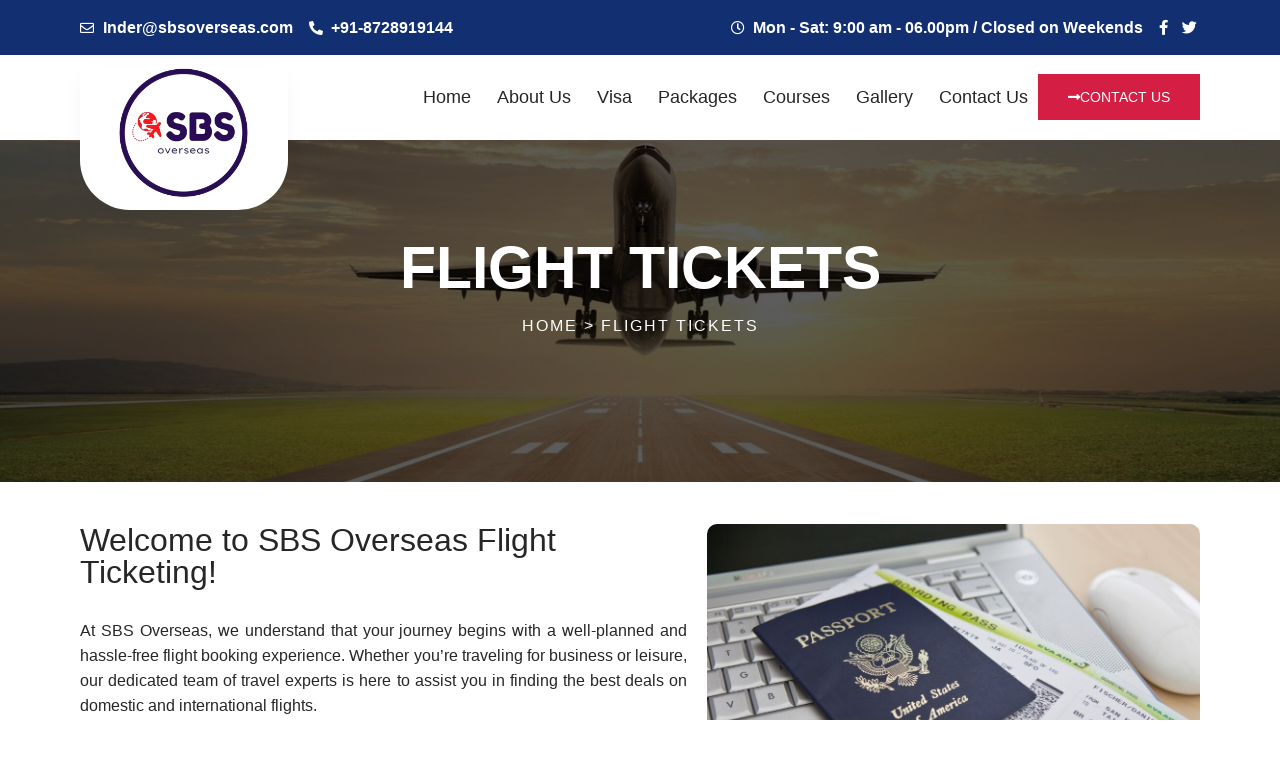

--- FILE ---
content_type: text/html; charset=UTF-8
request_url: https://sbsoverseas.com/flight-tickets/
body_size: 19872
content:
<!doctype html><html lang="en-US"><head><script data-no-optimize="1">var litespeed_docref=sessionStorage.getItem("litespeed_docref");litespeed_docref&&(Object.defineProperty(document,"referrer",{get:function(){return litespeed_docref}}),sessionStorage.removeItem("litespeed_docref"));</script> <meta charset="UTF-8"><meta name="viewport" content="width=device-width, initial-scale=1"><link rel="profile" href="https://gmpg.org/xfn/11"><title>Flight Tickets &#8211; SBS Overseas</title><meta name='robots' content='max-image-preview:large' /><link rel="alternate" type="application/rss+xml" title="SBS Overseas &raquo; Feed" href="https://sbsoverseas.com/feed/" /><link rel="alternate" type="application/rss+xml" title="SBS Overseas &raquo; Comments Feed" href="https://sbsoverseas.com/comments/feed/" /><link data-optimized="2" rel="stylesheet" href="https://sbsoverseas.com/wp-content/litespeed/ucss/d32d5e882bbccd240222772574744ffc.css?ver=4ea91" /> <script type="litespeed/javascript" data-src="https://sbsoverseas.com/wp-includes/js/jquery/jquery.min.js?ver=3.7.1" id="jquery-core-js"></script> <link rel="https://api.w.org/" href="https://sbsoverseas.com/wp-json/" /><link rel="alternate" title="JSON" type="application/json" href="https://sbsoverseas.com/wp-json/wp/v2/pages/120" /><link rel="EditURI" type="application/rsd+xml" title="RSD" href="https://sbsoverseas.com/xmlrpc.php?rsd" /><meta name="generator" content="WordPress 6.8.3" /><link rel="canonical" href="https://sbsoverseas.com/flight-tickets/" /><link rel='shortlink' href='https://sbsoverseas.com/?p=120' /><link rel="alternate" title="oEmbed (JSON)" type="application/json+oembed" href="https://sbsoverseas.com/wp-json/oembed/1.0/embed?url=https%3A%2F%2Fsbsoverseas.com%2Fflight-tickets%2F" /><link rel="alternate" title="oEmbed (XML)" type="text/xml+oembed" href="https://sbsoverseas.com/wp-json/oembed/1.0/embed?url=https%3A%2F%2Fsbsoverseas.com%2Fflight-tickets%2F&#038;format=xml" /><meta name="generator" content="Elementor 3.33.2; features: additional_custom_breakpoints; settings: css_print_method-external, google_font-enabled, font_display-swap"><link rel="icon" href="https://sbsoverseas.com/wp-content/uploads/2023/06/Untitled-512-×-512px-1-1-1-150x150.webp" sizes="32x32" /><link rel="icon" href="https://sbsoverseas.com/wp-content/uploads/2023/06/Untitled-512-×-512px-1-1-1-300x300.webp" sizes="192x192" /><link rel="apple-touch-icon" href="https://sbsoverseas.com/wp-content/uploads/2023/06/Untitled-512-×-512px-1-1-1-300x300.webp" /><meta name="msapplication-TileImage" content="https://sbsoverseas.com/wp-content/uploads/2023/06/Untitled-512-×-512px-1-1-1-300x300.webp" /></head><body class="wp-singular page-template page-template-elementor_header_footer page page-id-120 wp-custom-logo wp-embed-responsive wp-theme-hello-elementor hello-elementor-default elementor-default elementor-template-full-width elementor-kit-8 elementor-page elementor-page-120"><a class="skip-link screen-reader-text" href="#content">Skip to content</a><div data-elementor-type="header" data-elementor-id="13" class="elementor elementor-13 elementor-location-header" data-elementor-post-type="elementor_library"><section class="elementor-section elementor-top-section elementor-element elementor-element-56edf4ae elementor-section-content-middle elementor-section-boxed elementor-section-height-default elementor-section-height-default" data-id="56edf4ae" data-element_type="section" data-settings="{&quot;background_background&quot;:&quot;classic&quot;}"><div class="elementor-container elementor-column-gap-default"><div class="elementor-column elementor-col-50 elementor-top-column elementor-element elementor-element-653bf514" data-id="653bf514" data-element_type="column"><div class="elementor-widget-wrap elementor-element-populated"><div class="elementor-element elementor-element-34a10e4b elementor-icon-list--layout-inline elementor-mobile-align-center elementor-list-item-link-full_width elementor-widget elementor-widget-icon-list" data-id="34a10e4b" data-element_type="widget" data-widget_type="icon-list.default"><div class="elementor-widget-container"><ul class="elementor-icon-list-items elementor-inline-items"><li class="elementor-icon-list-item elementor-inline-item">
<span class="elementor-icon-list-icon">
<i aria-hidden="true" class="far fa-envelope"></i>						</span>
<span class="elementor-icon-list-text">Inder@sbsoverseas.com</span></li><li class="elementor-icon-list-item elementor-inline-item">
<span class="elementor-icon-list-icon">
<i aria-hidden="true" class="fas fa-phone-alt"></i>						</span>
<span class="elementor-icon-list-text">+91-8728919144</span></li></ul></div></div></div></div><div class="elementor-column elementor-col-50 elementor-top-column elementor-element elementor-element-683b96c2 elementor-hidden-mobile" data-id="683b96c2" data-element_type="column"><div class="elementor-widget-wrap elementor-element-populated"><div class="elementor-element elementor-element-454e98a4 elementor-icon-list--layout-inline elementor-widget__width-auto elementor-mobile-align-center elementor-hidden-phone elementor-list-item-link-full_width elementor-widget elementor-widget-icon-list" data-id="454e98a4" data-element_type="widget" data-widget_type="icon-list.default"><div class="elementor-widget-container"><ul class="elementor-icon-list-items elementor-inline-items"><li class="elementor-icon-list-item elementor-inline-item">
<span class="elementor-icon-list-icon">
<i aria-hidden="true" class="far fa-clock"></i>						</span>
<span class="elementor-icon-list-text"> Mon - Sat: 9:00 am - 06.00pm / Closed on Weekends</span></li></ul></div></div><div class="elementor-element elementor-element-506bc53a elementor-widget__width-auto e-grid-align-mobile-center elementor-hidden-tablet elementor-hidden-mobile elementor-shape-rounded elementor-grid-0 e-grid-align-center elementor-widget elementor-widget-social-icons" data-id="506bc53a" data-element_type="widget" data-widget_type="social-icons.default"><div class="elementor-widget-container"><div class="elementor-social-icons-wrapper elementor-grid" role="list">
<span class="elementor-grid-item" role="listitem">
<a class="elementor-icon elementor-social-icon elementor-social-icon-facebook-f elementor-repeater-item-16a8a4c" target="_blank">
<span class="elementor-screen-only">Facebook-f</span>
<i aria-hidden="true" class="fab fa-facebook-f"></i>					</a>
</span>
<span class="elementor-grid-item" role="listitem">
<a class="elementor-icon elementor-social-icon elementor-social-icon-twitter elementor-repeater-item-5fb0c89" target="_blank">
<span class="elementor-screen-only">Twitter</span>
<i aria-hidden="true" class="fab fa-twitter"></i>					</a>
</span></div></div></div></div></div></div></section><section class="elementor-section elementor-top-section elementor-element elementor-element-71863a8c elementor-section-content-middle elementor-hidden-mobile elementor-section-boxed elementor-section-height-default elementor-section-height-default" data-id="71863a8c" data-element_type="section" data-settings="{&quot;background_background&quot;:&quot;classic&quot;}"><div class="elementor-container elementor-column-gap-default"><div class="elementor-column elementor-col-50 elementor-top-column elementor-element elementor-element-1e42a4e8" data-id="1e42a4e8" data-element_type="column"><div class="elementor-widget-wrap elementor-element-populated"><div class="elementor-element elementor-element-1e83bb28 elementor-widget elementor-widget-theme-site-logo elementor-widget-image" data-id="1e83bb28" data-element_type="widget" data-widget_type="theme-site-logo.default"><div class="elementor-widget-container">
<a href="https://sbsoverseas.com">
<img data-lazyloaded="1" src="[data-uri]" fetchpriority="high" width="512" height="512" data-src="https://sbsoverseas.com/wp-content/uploads/2023/06/Untitled-512-×-512px-1-1-1.webp" class="attachment-full size-full wp-image-358" alt="" data-srcset="https://sbsoverseas.com/wp-content/uploads/2023/06/Untitled-512-×-512px-1-1-1.webp 512w, https://sbsoverseas.com/wp-content/uploads/2023/06/Untitled-512-×-512px-1-1-1-300x300.webp 300w, https://sbsoverseas.com/wp-content/uploads/2023/06/Untitled-512-×-512px-1-1-1-150x150.webp 150w" data-sizes="(max-width: 512px) 100vw, 512px" />				</a></div></div></div></div><div class="elementor-column elementor-col-50 elementor-top-column elementor-element elementor-element-28697e5b" data-id="28697e5b" data-element_type="column"><div class="elementor-widget-wrap elementor-element-populated"><div class="elementor-element elementor-element-74213e38 elementor-nav-menu__align-end elementor-widget__width-auto elementor-nav-menu--stretch elementor-widget-mobile__width-auto elementor-nav-menu--dropdown-tablet elementor-nav-menu__text-align-aside elementor-nav-menu--toggle elementor-nav-menu--burger elementor-widget elementor-widget-nav-menu" data-id="74213e38" data-element_type="widget" data-settings="{&quot;full_width&quot;:&quot;stretch&quot;,&quot;layout&quot;:&quot;horizontal&quot;,&quot;submenu_icon&quot;:{&quot;value&quot;:&quot;&lt;i class=\&quot;fas fa-caret-down\&quot;&gt;&lt;\/i&gt;&quot;,&quot;library&quot;:&quot;fa-solid&quot;},&quot;toggle&quot;:&quot;burger&quot;}" data-widget_type="nav-menu.default"><div class="elementor-widget-container"><nav class="elementor-nav-menu--main elementor-nav-menu__container elementor-nav-menu--layout-horizontal e--pointer-none"><ul id="menu-1-74213e38" class="elementor-nav-menu"><li class="menu-item menu-item-type-post_type menu-item-object-page menu-item-home menu-item-132"><a href="https://sbsoverseas.com/" class="elementor-item">Home</a></li><li class="menu-item menu-item-type-post_type menu-item-object-page menu-item-127"><a href="https://sbsoverseas.com/about-us/" class="elementor-item">About Us</a></li><li class="menu-item menu-item-type-post_type menu-item-object-page menu-item-677"><a href="https://sbsoverseas.com/visa/" class="elementor-item">Visa</a></li><li class="menu-item menu-item-type-custom menu-item-object-custom current-menu-ancestor current-menu-parent menu-item-has-children menu-item-141"><a href="#" class="elementor-item elementor-item-anchor">Packages</a><ul class="sub-menu elementor-nav-menu--dropdown"><li class="menu-item menu-item-type-post_type menu-item-object-page menu-item-131"><a href="https://sbsoverseas.com/holidays-honeymoon-package/" class="elementor-sub-item">Holidays/Honeymoon Package</a></li><li class="menu-item menu-item-type-post_type menu-item-object-page current-menu-item page_item page-item-120 current_page_item menu-item-130"><a href="https://sbsoverseas.com/flight-tickets/" aria-current="page" class="elementor-sub-item elementor-item-active">Flight Tickets</a></li></ul></li><li class="menu-item menu-item-type-custom menu-item-object-custom menu-item-has-children menu-item-142"><a href="#" class="elementor-item elementor-item-anchor">Courses</a><ul class="sub-menu elementor-nav-menu--dropdown"><li class="menu-item menu-item-type-post_type menu-item-object-page menu-item-134"><a href="https://sbsoverseas.com/ielts/" class="elementor-sub-item">IELTS</a></li><li class="menu-item menu-item-type-post_type menu-item-object-page menu-item-135"><a href="https://sbsoverseas.com/pte/" class="elementor-sub-item">PTE</a></li><li class="menu-item menu-item-type-post_type menu-item-object-page menu-item-978"><a href="https://sbsoverseas.com/spoken-english/" class="elementor-sub-item">Spoken English</a></li><li class="menu-item menu-item-type-post_type menu-item-object-page menu-item-1001"><a href="https://sbsoverseas.com/toefl/" class="elementor-sub-item">TOEFL</a></li><li class="menu-item menu-item-type-post_type menu-item-object-page menu-item-1028"><a href="https://sbsoverseas.com/duolingo/" class="elementor-sub-item">Duolingo</a></li></ul></li><li class="menu-item menu-item-type-post_type menu-item-object-page menu-item-591"><a href="https://sbsoverseas.com/gallery/" class="elementor-item">Gallery</a></li><li class="menu-item menu-item-type-post_type menu-item-object-page menu-item-145"><a href="https://sbsoverseas.com/contact-us/" class="elementor-item">Contact Us</a></li></ul></nav><div class="elementor-menu-toggle" role="button" tabindex="0" aria-label="Menu Toggle" aria-expanded="false">
<i aria-hidden="true" role="presentation" class="elementor-menu-toggle__icon--open eicon-menu-bar"></i><i aria-hidden="true" role="presentation" class="elementor-menu-toggle__icon--close eicon-close"></i>			<span class="elementor-screen-only">Menu</span></div><nav class="elementor-nav-menu--dropdown elementor-nav-menu__container" aria-hidden="true"><ul id="menu-2-74213e38" class="elementor-nav-menu"><li class="menu-item menu-item-type-post_type menu-item-object-page menu-item-home menu-item-132"><a href="https://sbsoverseas.com/" class="elementor-item" tabindex="-1">Home</a></li><li class="menu-item menu-item-type-post_type menu-item-object-page menu-item-127"><a href="https://sbsoverseas.com/about-us/" class="elementor-item" tabindex="-1">About Us</a></li><li class="menu-item menu-item-type-post_type menu-item-object-page menu-item-677"><a href="https://sbsoverseas.com/visa/" class="elementor-item" tabindex="-1">Visa</a></li><li class="menu-item menu-item-type-custom menu-item-object-custom current-menu-ancestor current-menu-parent menu-item-has-children menu-item-141"><a href="#" class="elementor-item elementor-item-anchor" tabindex="-1">Packages</a><ul class="sub-menu elementor-nav-menu--dropdown"><li class="menu-item menu-item-type-post_type menu-item-object-page menu-item-131"><a href="https://sbsoverseas.com/holidays-honeymoon-package/" class="elementor-sub-item" tabindex="-1">Holidays/Honeymoon Package</a></li><li class="menu-item menu-item-type-post_type menu-item-object-page current-menu-item page_item page-item-120 current_page_item menu-item-130"><a href="https://sbsoverseas.com/flight-tickets/" aria-current="page" class="elementor-sub-item elementor-item-active" tabindex="-1">Flight Tickets</a></li></ul></li><li class="menu-item menu-item-type-custom menu-item-object-custom menu-item-has-children menu-item-142"><a href="#" class="elementor-item elementor-item-anchor" tabindex="-1">Courses</a><ul class="sub-menu elementor-nav-menu--dropdown"><li class="menu-item menu-item-type-post_type menu-item-object-page menu-item-134"><a href="https://sbsoverseas.com/ielts/" class="elementor-sub-item" tabindex="-1">IELTS</a></li><li class="menu-item menu-item-type-post_type menu-item-object-page menu-item-135"><a href="https://sbsoverseas.com/pte/" class="elementor-sub-item" tabindex="-1">PTE</a></li><li class="menu-item menu-item-type-post_type menu-item-object-page menu-item-978"><a href="https://sbsoverseas.com/spoken-english/" class="elementor-sub-item" tabindex="-1">Spoken English</a></li><li class="menu-item menu-item-type-post_type menu-item-object-page menu-item-1001"><a href="https://sbsoverseas.com/toefl/" class="elementor-sub-item" tabindex="-1">TOEFL</a></li><li class="menu-item menu-item-type-post_type menu-item-object-page menu-item-1028"><a href="https://sbsoverseas.com/duolingo/" class="elementor-sub-item" tabindex="-1">Duolingo</a></li></ul></li><li class="menu-item menu-item-type-post_type menu-item-object-page menu-item-591"><a href="https://sbsoverseas.com/gallery/" class="elementor-item" tabindex="-1">Gallery</a></li><li class="menu-item menu-item-type-post_type menu-item-object-page menu-item-145"><a href="https://sbsoverseas.com/contact-us/" class="elementor-item" tabindex="-1">Contact Us</a></li></ul></nav></div></div><div class="elementor-element elementor-element-254f1eb4 elementor-widget__width-auto elementor-widget-mobile__width-auto elementor-widget elementor-widget-button" data-id="254f1eb4" data-element_type="widget" data-widget_type="button.default"><div class="elementor-widget-container"><div class="elementor-button-wrapper">
<a class="elementor-button elementor-button-link elementor-size-sm" href="https://sbsoverseas.com/contact-us/">
<span class="elementor-button-content-wrapper">
<span class="elementor-button-icon">
<i aria-hidden="true" class="fas fa-long-arrow-alt-right"></i>			</span>
<span class="elementor-button-text">CONTACT US</span>
</span>
</a></div></div></div></div></div></div></section><section class="elementor-section elementor-top-section elementor-element elementor-element-b8bdbd7 elementor-section-content-middle elementor-hidden-desktop elementor-hidden-tablet elementor-section-boxed elementor-section-height-default elementor-section-height-default" data-id="b8bdbd7" data-element_type="section" data-settings="{&quot;background_background&quot;:&quot;classic&quot;}"><div class="elementor-container elementor-column-gap-default"><div class="elementor-column elementor-col-50 elementor-top-column elementor-element elementor-element-9e0b39f" data-id="9e0b39f" data-element_type="column"><div class="elementor-widget-wrap elementor-element-populated"><div class="elementor-element elementor-element-c5c703c elementor-widget-mobile__width-initial elementor-widget elementor-widget-theme-site-logo elementor-widget-image" data-id="c5c703c" data-element_type="widget" data-widget_type="theme-site-logo.default"><div class="elementor-widget-container">
<a href="https://sbsoverseas.com">
<img data-lazyloaded="1" src="[data-uri]" fetchpriority="high" width="512" height="512" data-src="https://sbsoverseas.com/wp-content/uploads/2023/06/Untitled-512-×-512px-1-1-1.webp" class="attachment-full size-full wp-image-358" alt="" data-srcset="https://sbsoverseas.com/wp-content/uploads/2023/06/Untitled-512-×-512px-1-1-1.webp 512w, https://sbsoverseas.com/wp-content/uploads/2023/06/Untitled-512-×-512px-1-1-1-300x300.webp 300w, https://sbsoverseas.com/wp-content/uploads/2023/06/Untitled-512-×-512px-1-1-1-150x150.webp 150w" data-sizes="(max-width: 512px) 100vw, 512px" />				</a></div></div></div></div><div class="elementor-column elementor-col-50 elementor-top-column elementor-element elementor-element-246a707" data-id="246a707" data-element_type="column"><div class="elementor-widget-wrap elementor-element-populated"><div class="elementor-element elementor-element-850363d elementor-widget__width-auto elementor-widget-mobile__width-auto elementor-mobile-align-right elementor-widget elementor-widget-button" data-id="850363d" data-element_type="widget" data-widget_type="button.default"><div class="elementor-widget-container"><div class="elementor-button-wrapper">
<a class="elementor-button elementor-button-link elementor-size-sm" href="https://sbsoverseas.com/contact-us/">
<span class="elementor-button-content-wrapper">
<span class="elementor-button-text">CONTACT US</span>
</span>
</a></div></div></div><div class="elementor-element elementor-element-4c3980f elementor-nav-menu__align-end elementor-widget__width-auto elementor-nav-menu--stretch elementor-widget-mobile__width-auto elementor-nav-menu--dropdown-tablet elementor-nav-menu__text-align-aside elementor-nav-menu--toggle elementor-nav-menu--burger elementor-widget elementor-widget-nav-menu" data-id="4c3980f" data-element_type="widget" data-settings="{&quot;full_width&quot;:&quot;stretch&quot;,&quot;layout&quot;:&quot;horizontal&quot;,&quot;submenu_icon&quot;:{&quot;value&quot;:&quot;&lt;i class=\&quot;fas fa-caret-down\&quot;&gt;&lt;\/i&gt;&quot;,&quot;library&quot;:&quot;fa-solid&quot;},&quot;toggle&quot;:&quot;burger&quot;}" data-widget_type="nav-menu.default"><div class="elementor-widget-container"><nav class="elementor-nav-menu--main elementor-nav-menu__container elementor-nav-menu--layout-horizontal e--pointer-none"><ul id="menu-1-4c3980f" class="elementor-nav-menu"><li class="menu-item menu-item-type-post_type menu-item-object-page menu-item-home menu-item-132"><a href="https://sbsoverseas.com/" class="elementor-item">Home</a></li><li class="menu-item menu-item-type-post_type menu-item-object-page menu-item-127"><a href="https://sbsoverseas.com/about-us/" class="elementor-item">About Us</a></li><li class="menu-item menu-item-type-post_type menu-item-object-page menu-item-677"><a href="https://sbsoverseas.com/visa/" class="elementor-item">Visa</a></li><li class="menu-item menu-item-type-custom menu-item-object-custom current-menu-ancestor current-menu-parent menu-item-has-children menu-item-141"><a href="#" class="elementor-item elementor-item-anchor">Packages</a><ul class="sub-menu elementor-nav-menu--dropdown"><li class="menu-item menu-item-type-post_type menu-item-object-page menu-item-131"><a href="https://sbsoverseas.com/holidays-honeymoon-package/" class="elementor-sub-item">Holidays/Honeymoon Package</a></li><li class="menu-item menu-item-type-post_type menu-item-object-page current-menu-item page_item page-item-120 current_page_item menu-item-130"><a href="https://sbsoverseas.com/flight-tickets/" aria-current="page" class="elementor-sub-item elementor-item-active">Flight Tickets</a></li></ul></li><li class="menu-item menu-item-type-custom menu-item-object-custom menu-item-has-children menu-item-142"><a href="#" class="elementor-item elementor-item-anchor">Courses</a><ul class="sub-menu elementor-nav-menu--dropdown"><li class="menu-item menu-item-type-post_type menu-item-object-page menu-item-134"><a href="https://sbsoverseas.com/ielts/" class="elementor-sub-item">IELTS</a></li><li class="menu-item menu-item-type-post_type menu-item-object-page menu-item-135"><a href="https://sbsoverseas.com/pte/" class="elementor-sub-item">PTE</a></li><li class="menu-item menu-item-type-post_type menu-item-object-page menu-item-978"><a href="https://sbsoverseas.com/spoken-english/" class="elementor-sub-item">Spoken English</a></li><li class="menu-item menu-item-type-post_type menu-item-object-page menu-item-1001"><a href="https://sbsoverseas.com/toefl/" class="elementor-sub-item">TOEFL</a></li><li class="menu-item menu-item-type-post_type menu-item-object-page menu-item-1028"><a href="https://sbsoverseas.com/duolingo/" class="elementor-sub-item">Duolingo</a></li></ul></li><li class="menu-item menu-item-type-post_type menu-item-object-page menu-item-591"><a href="https://sbsoverseas.com/gallery/" class="elementor-item">Gallery</a></li><li class="menu-item menu-item-type-post_type menu-item-object-page menu-item-145"><a href="https://sbsoverseas.com/contact-us/" class="elementor-item">Contact Us</a></li></ul></nav><div class="elementor-menu-toggle" role="button" tabindex="0" aria-label="Menu Toggle" aria-expanded="false">
<i aria-hidden="true" role="presentation" class="elementor-menu-toggle__icon--open eicon-menu-bar"></i><i aria-hidden="true" role="presentation" class="elementor-menu-toggle__icon--close eicon-close"></i>			<span class="elementor-screen-only">Menu</span></div><nav class="elementor-nav-menu--dropdown elementor-nav-menu__container" aria-hidden="true"><ul id="menu-2-4c3980f" class="elementor-nav-menu"><li class="menu-item menu-item-type-post_type menu-item-object-page menu-item-home menu-item-132"><a href="https://sbsoverseas.com/" class="elementor-item" tabindex="-1">Home</a></li><li class="menu-item menu-item-type-post_type menu-item-object-page menu-item-127"><a href="https://sbsoverseas.com/about-us/" class="elementor-item" tabindex="-1">About Us</a></li><li class="menu-item menu-item-type-post_type menu-item-object-page menu-item-677"><a href="https://sbsoverseas.com/visa/" class="elementor-item" tabindex="-1">Visa</a></li><li class="menu-item menu-item-type-custom menu-item-object-custom current-menu-ancestor current-menu-parent menu-item-has-children menu-item-141"><a href="#" class="elementor-item elementor-item-anchor" tabindex="-1">Packages</a><ul class="sub-menu elementor-nav-menu--dropdown"><li class="menu-item menu-item-type-post_type menu-item-object-page menu-item-131"><a href="https://sbsoverseas.com/holidays-honeymoon-package/" class="elementor-sub-item" tabindex="-1">Holidays/Honeymoon Package</a></li><li class="menu-item menu-item-type-post_type menu-item-object-page current-menu-item page_item page-item-120 current_page_item menu-item-130"><a href="https://sbsoverseas.com/flight-tickets/" aria-current="page" class="elementor-sub-item elementor-item-active" tabindex="-1">Flight Tickets</a></li></ul></li><li class="menu-item menu-item-type-custom menu-item-object-custom menu-item-has-children menu-item-142"><a href="#" class="elementor-item elementor-item-anchor" tabindex="-1">Courses</a><ul class="sub-menu elementor-nav-menu--dropdown"><li class="menu-item menu-item-type-post_type menu-item-object-page menu-item-134"><a href="https://sbsoverseas.com/ielts/" class="elementor-sub-item" tabindex="-1">IELTS</a></li><li class="menu-item menu-item-type-post_type menu-item-object-page menu-item-135"><a href="https://sbsoverseas.com/pte/" class="elementor-sub-item" tabindex="-1">PTE</a></li><li class="menu-item menu-item-type-post_type menu-item-object-page menu-item-978"><a href="https://sbsoverseas.com/spoken-english/" class="elementor-sub-item" tabindex="-1">Spoken English</a></li><li class="menu-item menu-item-type-post_type menu-item-object-page menu-item-1001"><a href="https://sbsoverseas.com/toefl/" class="elementor-sub-item" tabindex="-1">TOEFL</a></li><li class="menu-item menu-item-type-post_type menu-item-object-page menu-item-1028"><a href="https://sbsoverseas.com/duolingo/" class="elementor-sub-item" tabindex="-1">Duolingo</a></li></ul></li><li class="menu-item menu-item-type-post_type menu-item-object-page menu-item-591"><a href="https://sbsoverseas.com/gallery/" class="elementor-item" tabindex="-1">Gallery</a></li><li class="menu-item menu-item-type-post_type menu-item-object-page menu-item-145"><a href="https://sbsoverseas.com/contact-us/" class="elementor-item" tabindex="-1">Contact Us</a></li></ul></nav></div></div></div></div></div></section></div><div data-elementor-type="wp-page" data-elementor-id="120" class="elementor elementor-120" data-elementor-post-type="page"><section class="elementor-section elementor-top-section elementor-element elementor-element-8729b40 elementor-section-height-min-height elementor-section-boxed elementor-section-height-default elementor-section-items-middle" data-id="8729b40" data-element_type="section" data-settings="{&quot;background_background&quot;:&quot;classic&quot;}"><div class="elementor-background-overlay"></div><div class="elementor-container elementor-column-gap-default"><div class="elementor-column elementor-col-100 elementor-top-column elementor-element elementor-element-bee182e" data-id="bee182e" data-element_type="column"><div class="elementor-widget-wrap elementor-element-populated"><div class="elementor-element elementor-element-ffce4f8 elementor-widget elementor-widget-heading" data-id="ffce4f8" data-element_type="widget" data-widget_type="heading.default"><div class="elementor-widget-container"><h1 class="elementor-heading-title elementor-size-default">Flight Tickets</h1></div></div><div class="elementor-element elementor-element-89e6bf9 elementor-widget elementor-widget-heading" data-id="89e6bf9" data-element_type="widget" data-widget_type="heading.default"><div class="elementor-widget-container"><p class="elementor-heading-title elementor-size-default">Home &gt; Flight Tickets</p></div></div><div class="elementor-element elementor-element-911b21c elementor-view-default elementor-invisible elementor-widget elementor-widget-icon" data-id="911b21c" data-element_type="widget" data-settings="{&quot;_animation&quot;:&quot;fadeInDown&quot;,&quot;_animation_delay&quot;:500}" data-widget_type="icon.default"><div class="elementor-widget-container"><div class="elementor-icon-wrapper"><div class="elementor-icon">
<i aria-hidden="true" class="fas fa-chevron-down"></i></div></div></div></div></div></div></div></section><section class="elementor-section elementor-top-section elementor-element elementor-element-0b691f6 elementor-section-boxed elementor-section-height-default elementor-section-height-default" data-id="0b691f6" data-element_type="section"><div class="elementor-container elementor-column-gap-default"><div class="elementor-column elementor-col-50 elementor-top-column elementor-element elementor-element-eb945fd" data-id="eb945fd" data-element_type="column"><div class="elementor-widget-wrap elementor-element-populated"><div class="elementor-element elementor-element-dbe7447 elementor-widget elementor-widget-heading" data-id="dbe7447" data-element_type="widget" data-widget_type="heading.default"><div class="elementor-widget-container"><h2 class="elementor-heading-title elementor-size-default">Welcome to SBS Overseas Flight Ticketing!</h2></div></div><div class="elementor-element elementor-element-53b04cc elementor-widget elementor-widget-text-editor" data-id="53b04cc" data-element_type="widget" data-widget_type="text-editor.default"><div class="elementor-widget-container"><p>At SBS Overseas, we understand that your journey begins with a well-planned and hassle-free flight booking experience. Whether you&#8217;re traveling for business or leisure, our dedicated team of travel experts is here to assist you in finding the best deals on domestic and international flights.</p><p><strong>Why choose SBS Overseas for your flight ticketing needs?</strong></p><ol><li><strong>Extensive Flight Options:</strong> With access to a vast network of airlines, we offer an extensive range of flight options to suit your preferences and budget. Whether you&#8217;re looking for economy class, business class, or first class, we have you covered.</li><li><strong>Competitive Prices:</strong> We understand the value of your hard-earned money, and that&#8217;s why we strive to provide you with the most competitive prices in the market. Our team works diligently to find the best deals and discounts available, ensuring that you get the most value for your money.</li><li><strong>Personalized Service:</strong> We believe in delivering personalized service to our customers. Our travel experts are available to assist you throughout the booking process, addressing any queries or concerns you may have. We take pride in providing exceptional customer service and making your journey a memorable one.</li><li><strong>Easy Booking Process:</strong> Booking your flights with SBS Overseas is quick and straightforward. Our user-friendly website allows you to search, compare, and book flights effortlessly. Additionally, our secure payment gateway ensures that your personal and financial information is protected at all times.</li><li><strong>Additional Travel Services:</strong> In addition to flight ticketing, we offer a range of additional travel services to enhance your travel experience. From hotel reservations and car rentals to travel insurance and visa assistance, we provide a comprehensive suite of services to cater to all your travel needs.</li><li><strong>24/7 Customer Support:</strong> We understand that travel plans can change, and emergencies can arise anytime. That&#8217;s why our dedicated customer support team is available round the clock to assist you, ensuring that you receive prompt assistance whenever you need it.</li></ol><p>At SBS Overseas, we are passionate about making your travel dreams a reality. With our expertise in flight ticketing and commitment to customer satisfaction, we strive to be your trusted travel partner. Start your journey with us today and experience the convenience and excellence that SBS Overseas has to offer.</p><p>For any inquiries or to book your flights, feel free to contact our friendly team or explore our website for more information. We look forward to serving you and wish you a pleasant and unforgettable travel experience with SBS Overseas.</p></div></div></div></div><div class="elementor-column elementor-col-50 elementor-top-column elementor-element elementor-element-2aac1d4" data-id="2aac1d4" data-element_type="column"><div class="elementor-widget-wrap elementor-element-populated"><div class="elementor-element elementor-element-a58131b elementor-widget elementor-widget-image" data-id="a58131b" data-element_type="widget" data-widget_type="image.default"><div class="elementor-widget-container">
<img data-lazyloaded="1" src="[data-uri]" decoding="async" width="800" height="534" data-src="https://sbsoverseas.com/wp-content/uploads/2023/06/fl-1024x683.jpg" class="attachment-large size-large wp-image-849" alt="" data-srcset="https://sbsoverseas.com/wp-content/uploads/2023/06/fl-1024x683.jpg 1024w, https://sbsoverseas.com/wp-content/uploads/2023/06/fl-300x200.jpg 300w, https://sbsoverseas.com/wp-content/uploads/2023/06/fl-768x512.jpg 768w, https://sbsoverseas.com/wp-content/uploads/2023/06/fl-1536x1024.jpg 1536w, https://sbsoverseas.com/wp-content/uploads/2023/06/fl-2048x1365.jpg 2048w" data-sizes="(max-width: 800px) 100vw, 800px" /></div></div></div></div></div></section></div><div data-elementor-type="footer" data-elementor-id="22" class="elementor elementor-22 elementor-location-footer" data-elementor-post-type="elementor_library"><section class="elementor-section elementor-top-section elementor-element elementor-element-65ac423 elementor-section-content-middle elementor-section-boxed elementor-section-height-default elementor-section-height-default" data-id="65ac423" data-element_type="section" data-settings="{&quot;background_background&quot;:&quot;classic&quot;,&quot;shape_divider_bottom&quot;:&quot;arrow&quot;,&quot;shape_divider_bottom_negative&quot;:&quot;yes&quot;}"><div class="elementor-shape elementor-shape-bottom" aria-hidden="true" data-negative="true">
<svg xmlns="http://www.w3.org/2000/svg" viewBox="0 0 700 10" preserveAspectRatio="none">
<path class="elementor-shape-fill" d="M360 0L350 9.9 340 0 0 0 0 10 700 10 700 0"/>
</svg></div><div class="elementor-container elementor-column-gap-default"><div class="elementor-column elementor-col-50 elementor-top-column elementor-element elementor-element-699334f4" data-id="699334f4" data-element_type="column"><div class="elementor-widget-wrap elementor-element-populated"><div class="elementor-element elementor-element-127e0449 elementor-widget elementor-widget-heading" data-id="127e0449" data-element_type="widget" data-widget_type="heading.default"><div class="elementor-widget-container"><h2 class="elementor-heading-title elementor-size-default">Looking for the Best Visa Consulting?</h2></div></div></div></div><div class="elementor-column elementor-col-50 elementor-top-column elementor-element elementor-element-e105c4a" data-id="e105c4a" data-element_type="column"><div class="elementor-widget-wrap elementor-element-populated"><div class="elementor-element elementor-element-22e7be73 elementor-align-right elementor-mobile-align-center elementor-widget elementor-widget-button" data-id="22e7be73" data-element_type="widget" data-settings="{&quot;_animation&quot;:&quot;none&quot;,&quot;_animation_delay&quot;:1300}" data-widget_type="button.default"><div class="elementor-widget-container"><div class="elementor-button-wrapper">
<a class="elementor-button elementor-button-link elementor-size-sm" href="https://sbsoverseas.com/contact-us/">
<span class="elementor-button-content-wrapper">
<span class="elementor-button-icon">
<i aria-hidden="true" class="fas fa-long-arrow-alt-right"></i>			</span>
<span class="elementor-button-text">CONTACT US</span>
</span>
</a></div></div></div></div></div></div></section><section class="elementor-section elementor-top-section elementor-element elementor-element-3c5d1334 elementor-section-boxed elementor-section-height-default elementor-section-height-default" data-id="3c5d1334" data-element_type="section" data-settings="{&quot;background_background&quot;:&quot;classic&quot;}"><div class="elementor-container elementor-column-gap-default"><div class="elementor-column elementor-col-20 elementor-top-column elementor-element elementor-element-193e0f80" data-id="193e0f80" data-element_type="column"><div class="elementor-widget-wrap elementor-element-populated"><div class="elementor-element elementor-element-ad30c02 elementor-widget elementor-widget-heading" data-id="ad30c02" data-element_type="widget" data-widget_type="heading.default"><div class="elementor-widget-container"><h3 class="elementor-heading-title elementor-size-default">About Us</h3></div></div><div class="elementor-element elementor-element-8c73a61 elementor-widget-divider--view-line elementor-widget elementor-widget-divider" data-id="8c73a61" data-element_type="widget" data-widget_type="divider.default"><div class="elementor-widget-container"><div class="elementor-divider">
<span class="elementor-divider-separator">
</span></div></div></div><div class="elementor-element elementor-element-55f9f9df elementor-widget elementor-widget-heading" data-id="55f9f9df" data-element_type="widget" data-widget_type="heading.default"><div class="elementor-widget-container"><p class="elementor-heading-title elementor-size-default">At SBS Overseas, we understand that immigrating to a new country can be a life-changing decision. That's why we are here to guide and support you every step of the way.</p></div></div></div></div><div class="elementor-column elementor-col-20 elementor-top-column elementor-element elementor-element-37262736" data-id="37262736" data-element_type="column"><div class="elementor-widget-wrap elementor-element-populated"><div class="elementor-element elementor-element-69e398ca elementor-widget elementor-widget-heading" data-id="69e398ca" data-element_type="widget" data-widget_type="heading.default"><div class="elementor-widget-container"><h3 class="elementor-heading-title elementor-size-default">Quick Links</h3></div></div><div class="elementor-element elementor-element-7acd8f60 elementor-widget-divider--view-line elementor-widget elementor-widget-divider" data-id="7acd8f60" data-element_type="widget" data-widget_type="divider.default"><div class="elementor-widget-container"><div class="elementor-divider">
<span class="elementor-divider-separator">
</span></div></div></div><div class="elementor-element elementor-element-204b868 elementor-icon-list--layout-traditional elementor-list-item-link-full_width elementor-widget elementor-widget-icon-list" data-id="204b868" data-element_type="widget" data-widget_type="icon-list.default"><div class="elementor-widget-container"><ul class="elementor-icon-list-items"><li class="elementor-icon-list-item">
<a href="https://sbsoverseas.com/"><span class="elementor-icon-list-text">Home</span>
</a></li><li class="elementor-icon-list-item">
<a href="https://sbsoverseas.com/about-us/"><span class="elementor-icon-list-text">About Us</span>
</a></li><li class="elementor-icon-list-item">
<a href="https://sbsoverseas.com/visa/"><span class="elementor-icon-list-text">Visa</span>
</a></li><li class="elementor-icon-list-item">
<a href="https://sbsoverseas.com/contact-us/"><span class="elementor-icon-list-text">Contact Us</span>
</a></li></ul></div></div></div></div><div class="elementor-column elementor-col-20 elementor-top-column elementor-element elementor-element-2af82e8" data-id="2af82e8" data-element_type="column"><div class="elementor-widget-wrap elementor-element-populated"><div class="elementor-element elementor-element-1c154e1 elementor-widget elementor-widget-heading" data-id="1c154e1" data-element_type="widget" data-widget_type="heading.default"><div class="elementor-widget-container"><h3 class="elementor-heading-title elementor-size-default">Packages</h3></div></div><div class="elementor-element elementor-element-aadb4f3 elementor-widget-divider--view-line elementor-widget elementor-widget-divider" data-id="aadb4f3" data-element_type="widget" data-widget_type="divider.default"><div class="elementor-widget-container"><div class="elementor-divider">
<span class="elementor-divider-separator">
</span></div></div></div><div class="elementor-element elementor-element-7482478 elementor-icon-list--layout-traditional elementor-list-item-link-full_width elementor-widget elementor-widget-icon-list" data-id="7482478" data-element_type="widget" data-widget_type="icon-list.default"><div class="elementor-widget-container"><ul class="elementor-icon-list-items"><li class="elementor-icon-list-item">
<a href="https://sbsoverseas.com/holidays-honeymoon-package/"><span class="elementor-icon-list-text">HOLIDAYS/HONEYMOON PACKAGE</span>
</a></li><li class="elementor-icon-list-item">
<a href="https://sbsoverseas.com/flight-tickets/"><span class="elementor-icon-list-text">Flight Tickets</span>
</a></li></ul></div></div></div></div><div class="elementor-column elementor-col-20 elementor-top-column elementor-element elementor-element-a546079" data-id="a546079" data-element_type="column"><div class="elementor-widget-wrap elementor-element-populated"><div class="elementor-element elementor-element-5ff370b elementor-widget elementor-widget-heading" data-id="5ff370b" data-element_type="widget" data-widget_type="heading.default"><div class="elementor-widget-container"><h3 class="elementor-heading-title elementor-size-default">Courses</h3></div></div><div class="elementor-element elementor-element-909b12d elementor-widget-divider--view-line elementor-widget elementor-widget-divider" data-id="909b12d" data-element_type="widget" data-widget_type="divider.default"><div class="elementor-widget-container"><div class="elementor-divider">
<span class="elementor-divider-separator">
</span></div></div></div><div class="elementor-element elementor-element-6662215 elementor-icon-list--layout-traditional elementor-list-item-link-full_width elementor-widget elementor-widget-icon-list" data-id="6662215" data-element_type="widget" data-widget_type="icon-list.default"><div class="elementor-widget-container"><ul class="elementor-icon-list-items"><li class="elementor-icon-list-item">
<a href="https://sbsoverseas.com/ielts"><span class="elementor-icon-list-text">IELTS</span>
</a></li><li class="elementor-icon-list-item">
<a href="https://sbsoverseas.com/pte"><span class="elementor-icon-list-text">PTE</span>
</a></li><li class="elementor-icon-list-item">
<a href="https://sbsoverseas.com/spoken-english/"><span class="elementor-icon-list-text">Spoken English</span>
</a></li><li class="elementor-icon-list-item">
<a href="https://sbsoverseas.com/toefl/"><span class="elementor-icon-list-text">TOEFL</span>
</a></li><li class="elementor-icon-list-item">
<a href="https://sbsoverseas.com/duolingo/"><span class="elementor-icon-list-text">Duolingo</span>
</a></li></ul></div></div></div></div><div class="elementor-column elementor-col-20 elementor-top-column elementor-element elementor-element-1df0c89" data-id="1df0c89" data-element_type="column"><div class="elementor-widget-wrap elementor-element-populated"><div class="elementor-element elementor-element-459a724 elementor-widget elementor-widget-heading" data-id="459a724" data-element_type="widget" data-widget_type="heading.default"><div class="elementor-widget-container"><h3 class="elementor-heading-title elementor-size-default">Official info</h3></div></div><div class="elementor-element elementor-element-b741f1d elementor-widget-divider--view-line elementor-widget elementor-widget-divider" data-id="b741f1d" data-element_type="widget" data-widget_type="divider.default"><div class="elementor-widget-container"><div class="elementor-divider">
<span class="elementor-divider-separator">
</span></div></div></div><div class="elementor-element elementor-element-b974189 elementor-icon-list--layout-traditional elementor-list-item-link-full_width elementor-widget elementor-widget-icon-list" data-id="b974189" data-element_type="widget" data-widget_type="icon-list.default"><div class="elementor-widget-container"><ul class="elementor-icon-list-items"><li class="elementor-icon-list-item">
<span class="elementor-icon-list-icon">
<i aria-hidden="true" class="fas fa-phone-alt"></i>						</span>
<span class="elementor-icon-list-text">Call : +91-8728919144</span></li><li class="elementor-icon-list-item">
<span class="elementor-icon-list-icon">
<i aria-hidden="true" class="far fa-envelope-open"></i>						</span>
<span class="elementor-icon-list-text">Email : Inder@sbsoverseas.com</span></li><li class="elementor-icon-list-item">
<span class="elementor-icon-list-icon">
<i aria-hidden="true" class="fas fa-map-marker-alt"></i>						</span>
<span class="elementor-icon-list-text">Address : SCO -1/2 , GROUND FLOOR , KHAIRA MARKET, TAHLI SAHIB TO AMRITSAR ROAD</span></li></ul></div></div></div></div></div></section><section class="elementor-section elementor-top-section elementor-element elementor-element-13f70f24 elementor-section-content-middle elementor-section-boxed elementor-section-height-default elementor-section-height-default" data-id="13f70f24" data-element_type="section" data-settings="{&quot;background_background&quot;:&quot;classic&quot;}"><div class="elementor-container elementor-column-gap-default"><div class="elementor-column elementor-col-100 elementor-top-column elementor-element elementor-element-11b0d21c" data-id="11b0d21c" data-element_type="column"><div class="elementor-widget-wrap elementor-element-populated"><div class="elementor-element elementor-element-3dc5f5a4 elementor-widget elementor-widget-heading" data-id="3dc5f5a4" data-element_type="widget" data-widget_type="heading.default"><div class="elementor-widget-container"><p class="elementor-heading-title elementor-size-default">© 2023 SBS Overseas – Immigration and Visa Consulting . All rights reserved.</p></div></div></div></div></div></section></div> <script type="speculationrules">{"prefetch":[{"source":"document","where":{"and":[{"href_matches":"\/*"},{"not":{"href_matches":["\/wp-*.php","\/wp-admin\/*","\/wp-content\/uploads\/*","\/wp-content\/*","\/wp-content\/plugins\/*","\/wp-content\/themes\/hello-elementor\/*","\/*\\?(.+)"]}},{"not":{"selector_matches":"a[rel~=\"nofollow\"]"}},{"not":{"selector_matches":".no-prefetch, .no-prefetch a"}}]},"eagerness":"conservative"}]}</script> <div class="ht-ctc ht-ctc-chat ctc-analytics ctc_wp_desktop style-3  ht_ctc_entry_animation ht_ctc_an_entry_corner " id="ht-ctc-chat"
style="display: none;  position: fixed; bottom: 15px; right: 15px;"   ><div class="ht_ctc_style ht_ctc_chat_style"><div title = &#039;WhatsApp us&#039; style="display:flex;justify-content:center;align-items:center; " class="ctc_s_3 ctc_nb" data-nb_top="-5px" data-nb_right="-5px"><p class="ctc-analytics ctc_cta ctc_cta_stick ht-ctc-cta " style="padding: 0px 16px; line-height: 1.6; font-size: 13px; background-color: #25d366; color: #ffffff; border-radius:10px; margin:0 10px;  display: none; ">WhatsApp us</p>
<svg style="pointer-events:none; display:block; height:50px; width:50px;" width="50px" height="50px" viewBox="0 0 1219.547 1225.016">
<path style="fill: #E0E0E0;" fill="#E0E0E0" d="M1041.858 178.02C927.206 63.289 774.753.07 612.325 0 277.617 0 5.232 272.298 5.098 606.991c-.039 106.986 27.915 211.42 81.048 303.476L0 1225.016l321.898-84.406c88.689 48.368 188.547 73.855 290.166 73.896h.258.003c334.654 0 607.08-272.346 607.222-607.023.056-162.208-63.052-314.724-177.689-429.463zm-429.533 933.963h-.197c-90.578-.048-179.402-24.366-256.878-70.339l-18.438-10.93-191.021 50.083 51-186.176-12.013-19.087c-50.525-80.336-77.198-173.175-77.16-268.504.111-278.186 226.507-504.503 504.898-504.503 134.812.056 261.519 52.604 356.814 147.965 95.289 95.36 147.728 222.128 147.688 356.948-.118 278.195-226.522 504.543-504.693 504.543z"/>
<linearGradient id="htwaicona-chat" gradientUnits="userSpaceOnUse" x1="609.77" y1="1190.114" x2="609.77" y2="21.084">
<stop offset="0" stop-color="#20b038"/>
<stop offset="1" stop-color="#60d66a"/>
</linearGradient>
<path style="fill: url(#htwaicona-chat);" fill="url(#htwaicona-chat)" d="M27.875 1190.114l82.211-300.18c-50.719-87.852-77.391-187.523-77.359-289.602.133-319.398 260.078-579.25 579.469-579.25 155.016.07 300.508 60.398 409.898 169.891 109.414 109.492 169.633 255.031 169.57 409.812-.133 319.406-260.094 579.281-579.445 579.281-.023 0 .016 0 0 0h-.258c-96.977-.031-192.266-24.375-276.898-70.5l-307.188 80.548z"/>
<image overflow="visible" opacity=".08" width="682" height="639" transform="translate(270.984 291.372)"/>
<path fill-rule="evenodd" clip-rule="evenodd" style="fill: #FFFFFF;" fill="#FFF" d="M462.273 349.294c-11.234-24.977-23.062-25.477-33.75-25.914-8.742-.375-18.75-.352-28.742-.352-10 0-26.25 3.758-39.992 18.766-13.75 15.008-52.5 51.289-52.5 125.078 0 73.797 53.75 145.102 61.242 155.117 7.5 10 103.758 166.266 256.203 226.383 126.695 49.961 152.477 40.023 179.977 37.523s88.734-36.273 101.234-71.297c12.5-35.016 12.5-65.031 8.75-71.305-3.75-6.25-13.75-10-28.75-17.5s-88.734-43.789-102.484-48.789-23.75-7.5-33.75 7.516c-10 15-38.727 48.773-47.477 58.773-8.75 10.023-17.5 11.273-32.5 3.773-15-7.523-63.305-23.344-120.609-74.438-44.586-39.75-74.688-88.844-83.438-103.859-8.75-15-.938-23.125 6.586-30.602 6.734-6.719 15-17.508 22.5-26.266 7.484-8.758 9.984-15.008 14.984-25.008 5-10.016 2.5-18.773-1.25-26.273s-32.898-81.67-46.234-111.326z"/>
<path style="fill: #FFFFFF;" fill="#FFF" d="M1036.898 176.091C923.562 62.677 772.859.185 612.297.114 281.43.114 12.172 269.286 12.039 600.137 12 705.896 39.633 809.13 92.156 900.13L7 1211.067l318.203-83.438c87.672 47.812 186.383 73.008 286.836 73.047h.255.003c330.812 0 600.109-269.219 600.25-600.055.055-160.343-62.328-311.108-175.649-424.53zm-424.601 923.242h-.195c-89.539-.047-177.344-24.086-253.93-69.531l-18.227-10.805-188.828 49.508 50.414-184.039-11.875-18.867c-49.945-79.414-76.312-171.188-76.273-265.422.109-274.992 223.906-498.711 499.102-498.711 133.266.055 258.516 52 352.719 146.266 94.195 94.266 146.031 219.578 145.992 352.852-.118 274.999-223.923 498.749-498.899 498.749z"/>
</svg></div></div></div>
<span class="ht_ctc_chat_data" data-settings="{&quot;number&quot;:&quot;918728919144&quot;,&quot;pre_filled&quot;:&quot;Hi, Welcome To SBS Overseas\r\nHow Can I Help You?&quot;,&quot;dis_m&quot;:&quot;show&quot;,&quot;dis_d&quot;:&quot;show&quot;,&quot;css&quot;:&quot;display: none; cursor: pointer; z-index: 99999999;&quot;,&quot;pos_d&quot;:&quot;position: fixed; bottom: 15px; right: 15px;&quot;,&quot;pos_m&quot;:&quot;position: fixed; bottom: 15px; right: 15px;&quot;,&quot;side_d&quot;:&quot;right&quot;,&quot;side_m&quot;:&quot;right&quot;,&quot;schedule&quot;:&quot;no&quot;,&quot;se&quot;:150,&quot;ani&quot;:&quot;no-animation&quot;,&quot;url_target_d&quot;:&quot;_blank&quot;,&quot;ga&quot;:&quot;yes&quot;,&quot;fb&quot;:&quot;yes&quot;,&quot;webhook_format&quot;:&quot;json&quot;,&quot;g_init&quot;:&quot;default&quot;,&quot;g_an_event_name&quot;:&quot;chat: {number}&quot;,&quot;pixel_event_name&quot;:&quot;Click to Chat by HoliThemes&quot;}" data-rest="bfb69cf76b"></span> <script src="https://sbsoverseas.com/wp-content/plugins/litespeed-cache/assets/js/instant_click.min.js?ver=7.7" id="litespeed-cache-js" defer data-wp-strategy="defer"></script> <script data-no-optimize="1">window.lazyLoadOptions=Object.assign({},{threshold:300},window.lazyLoadOptions||{});!function(t,e){"object"==typeof exports&&"undefined"!=typeof module?module.exports=e():"function"==typeof define&&define.amd?define(e):(t="undefined"!=typeof globalThis?globalThis:t||self).LazyLoad=e()}(this,function(){"use strict";function e(){return(e=Object.assign||function(t){for(var e=1;e<arguments.length;e++){var n,a=arguments[e];for(n in a)Object.prototype.hasOwnProperty.call(a,n)&&(t[n]=a[n])}return t}).apply(this,arguments)}function o(t){return e({},at,t)}function l(t,e){return t.getAttribute(gt+e)}function c(t){return l(t,vt)}function s(t,e){return function(t,e,n){e=gt+e;null!==n?t.setAttribute(e,n):t.removeAttribute(e)}(t,vt,e)}function i(t){return s(t,null),0}function r(t){return null===c(t)}function u(t){return c(t)===_t}function d(t,e,n,a){t&&(void 0===a?void 0===n?t(e):t(e,n):t(e,n,a))}function f(t,e){et?t.classList.add(e):t.className+=(t.className?" ":"")+e}function _(t,e){et?t.classList.remove(e):t.className=t.className.replace(new RegExp("(^|\\s+)"+e+"(\\s+|$)")," ").replace(/^\s+/,"").replace(/\s+$/,"")}function g(t){return t.llTempImage}function v(t,e){!e||(e=e._observer)&&e.unobserve(t)}function b(t,e){t&&(t.loadingCount+=e)}function p(t,e){t&&(t.toLoadCount=e)}function n(t){for(var e,n=[],a=0;e=t.children[a];a+=1)"SOURCE"===e.tagName&&n.push(e);return n}function h(t,e){(t=t.parentNode)&&"PICTURE"===t.tagName&&n(t).forEach(e)}function a(t,e){n(t).forEach(e)}function m(t){return!!t[lt]}function E(t){return t[lt]}function I(t){return delete t[lt]}function y(e,t){var n;m(e)||(n={},t.forEach(function(t){n[t]=e.getAttribute(t)}),e[lt]=n)}function L(a,t){var o;m(a)&&(o=E(a),t.forEach(function(t){var e,n;e=a,(t=o[n=t])?e.setAttribute(n,t):e.removeAttribute(n)}))}function k(t,e,n){f(t,e.class_loading),s(t,st),n&&(b(n,1),d(e.callback_loading,t,n))}function A(t,e,n){n&&t.setAttribute(e,n)}function O(t,e){A(t,rt,l(t,e.data_sizes)),A(t,it,l(t,e.data_srcset)),A(t,ot,l(t,e.data_src))}function w(t,e,n){var a=l(t,e.data_bg_multi),o=l(t,e.data_bg_multi_hidpi);(a=nt&&o?o:a)&&(t.style.backgroundImage=a,n=n,f(t=t,(e=e).class_applied),s(t,dt),n&&(e.unobserve_completed&&v(t,e),d(e.callback_applied,t,n)))}function x(t,e){!e||0<e.loadingCount||0<e.toLoadCount||d(t.callback_finish,e)}function M(t,e,n){t.addEventListener(e,n),t.llEvLisnrs[e]=n}function N(t){return!!t.llEvLisnrs}function z(t){if(N(t)){var e,n,a=t.llEvLisnrs;for(e in a){var o=a[e];n=e,o=o,t.removeEventListener(n,o)}delete t.llEvLisnrs}}function C(t,e,n){var a;delete t.llTempImage,b(n,-1),(a=n)&&--a.toLoadCount,_(t,e.class_loading),e.unobserve_completed&&v(t,n)}function R(i,r,c){var l=g(i)||i;N(l)||function(t,e,n){N(t)||(t.llEvLisnrs={});var a="VIDEO"===t.tagName?"loadeddata":"load";M(t,a,e),M(t,"error",n)}(l,function(t){var e,n,a,o;n=r,a=c,o=u(e=i),C(e,n,a),f(e,n.class_loaded),s(e,ut),d(n.callback_loaded,e,a),o||x(n,a),z(l)},function(t){var e,n,a,o;n=r,a=c,o=u(e=i),C(e,n,a),f(e,n.class_error),s(e,ft),d(n.callback_error,e,a),o||x(n,a),z(l)})}function T(t,e,n){var a,o,i,r,c;t.llTempImage=document.createElement("IMG"),R(t,e,n),m(c=t)||(c[lt]={backgroundImage:c.style.backgroundImage}),i=n,r=l(a=t,(o=e).data_bg),c=l(a,o.data_bg_hidpi),(r=nt&&c?c:r)&&(a.style.backgroundImage='url("'.concat(r,'")'),g(a).setAttribute(ot,r),k(a,o,i)),w(t,e,n)}function G(t,e,n){var a;R(t,e,n),a=e,e=n,(t=Et[(n=t).tagName])&&(t(n,a),k(n,a,e))}function D(t,e,n){var a;a=t,(-1<It.indexOf(a.tagName)?G:T)(t,e,n)}function S(t,e,n){var a;t.setAttribute("loading","lazy"),R(t,e,n),a=e,(e=Et[(n=t).tagName])&&e(n,a),s(t,_t)}function V(t){t.removeAttribute(ot),t.removeAttribute(it),t.removeAttribute(rt)}function j(t){h(t,function(t){L(t,mt)}),L(t,mt)}function F(t){var e;(e=yt[t.tagName])?e(t):m(e=t)&&(t=E(e),e.style.backgroundImage=t.backgroundImage)}function P(t,e){var n;F(t),n=e,r(e=t)||u(e)||(_(e,n.class_entered),_(e,n.class_exited),_(e,n.class_applied),_(e,n.class_loading),_(e,n.class_loaded),_(e,n.class_error)),i(t),I(t)}function U(t,e,n,a){var o;n.cancel_on_exit&&(c(t)!==st||"IMG"===t.tagName&&(z(t),h(o=t,function(t){V(t)}),V(o),j(t),_(t,n.class_loading),b(a,-1),i(t),d(n.callback_cancel,t,e,a)))}function $(t,e,n,a){var o,i,r=(i=t,0<=bt.indexOf(c(i)));s(t,"entered"),f(t,n.class_entered),_(t,n.class_exited),o=t,i=a,n.unobserve_entered&&v(o,i),d(n.callback_enter,t,e,a),r||D(t,n,a)}function q(t){return t.use_native&&"loading"in HTMLImageElement.prototype}function H(t,o,i){t.forEach(function(t){return(a=t).isIntersecting||0<a.intersectionRatio?$(t.target,t,o,i):(e=t.target,n=t,a=o,t=i,void(r(e)||(f(e,a.class_exited),U(e,n,a,t),d(a.callback_exit,e,n,t))));var e,n,a})}function B(e,n){var t;tt&&!q(e)&&(n._observer=new IntersectionObserver(function(t){H(t,e,n)},{root:(t=e).container===document?null:t.container,rootMargin:t.thresholds||t.threshold+"px"}))}function J(t){return Array.prototype.slice.call(t)}function K(t){return t.container.querySelectorAll(t.elements_selector)}function Q(t){return c(t)===ft}function W(t,e){return e=t||K(e),J(e).filter(r)}function X(e,t){var n;(n=K(e),J(n).filter(Q)).forEach(function(t){_(t,e.class_error),i(t)}),t.update()}function t(t,e){var n,a,t=o(t);this._settings=t,this.loadingCount=0,B(t,this),n=t,a=this,Y&&window.addEventListener("online",function(){X(n,a)}),this.update(e)}var Y="undefined"!=typeof window,Z=Y&&!("onscroll"in window)||"undefined"!=typeof navigator&&/(gle|ing|ro)bot|crawl|spider/i.test(navigator.userAgent),tt=Y&&"IntersectionObserver"in window,et=Y&&"classList"in document.createElement("p"),nt=Y&&1<window.devicePixelRatio,at={elements_selector:".lazy",container:Z||Y?document:null,threshold:300,thresholds:null,data_src:"src",data_srcset:"srcset",data_sizes:"sizes",data_bg:"bg",data_bg_hidpi:"bg-hidpi",data_bg_multi:"bg-multi",data_bg_multi_hidpi:"bg-multi-hidpi",data_poster:"poster",class_applied:"applied",class_loading:"litespeed-loading",class_loaded:"litespeed-loaded",class_error:"error",class_entered:"entered",class_exited:"exited",unobserve_completed:!0,unobserve_entered:!1,cancel_on_exit:!0,callback_enter:null,callback_exit:null,callback_applied:null,callback_loading:null,callback_loaded:null,callback_error:null,callback_finish:null,callback_cancel:null,use_native:!1},ot="src",it="srcset",rt="sizes",ct="poster",lt="llOriginalAttrs",st="loading",ut="loaded",dt="applied",ft="error",_t="native",gt="data-",vt="ll-status",bt=[st,ut,dt,ft],pt=[ot],ht=[ot,ct],mt=[ot,it,rt],Et={IMG:function(t,e){h(t,function(t){y(t,mt),O(t,e)}),y(t,mt),O(t,e)},IFRAME:function(t,e){y(t,pt),A(t,ot,l(t,e.data_src))},VIDEO:function(t,e){a(t,function(t){y(t,pt),A(t,ot,l(t,e.data_src))}),y(t,ht),A(t,ct,l(t,e.data_poster)),A(t,ot,l(t,e.data_src)),t.load()}},It=["IMG","IFRAME","VIDEO"],yt={IMG:j,IFRAME:function(t){L(t,pt)},VIDEO:function(t){a(t,function(t){L(t,pt)}),L(t,ht),t.load()}},Lt=["IMG","IFRAME","VIDEO"];return t.prototype={update:function(t){var e,n,a,o=this._settings,i=W(t,o);{if(p(this,i.length),!Z&&tt)return q(o)?(e=o,n=this,i.forEach(function(t){-1!==Lt.indexOf(t.tagName)&&S(t,e,n)}),void p(n,0)):(t=this._observer,o=i,t.disconnect(),a=t,void o.forEach(function(t){a.observe(t)}));this.loadAll(i)}},destroy:function(){this._observer&&this._observer.disconnect(),K(this._settings).forEach(function(t){I(t)}),delete this._observer,delete this._settings,delete this.loadingCount,delete this.toLoadCount},loadAll:function(t){var e=this,n=this._settings;W(t,n).forEach(function(t){v(t,e),D(t,n,e)})},restoreAll:function(){var e=this._settings;K(e).forEach(function(t){P(t,e)})}},t.load=function(t,e){e=o(e);D(t,e)},t.resetStatus=function(t){i(t)},t}),function(t,e){"use strict";function n(){e.body.classList.add("litespeed_lazyloaded")}function a(){console.log("[LiteSpeed] Start Lazy Load"),o=new LazyLoad(Object.assign({},t.lazyLoadOptions||{},{elements_selector:"[data-lazyloaded]",callback_finish:n})),i=function(){o.update()},t.MutationObserver&&new MutationObserver(i).observe(e.documentElement,{childList:!0,subtree:!0,attributes:!0})}var o,i;t.addEventListener?t.addEventListener("load",a,!1):t.attachEvent("onload",a)}(window,document);</script><script data-no-optimize="1">window.litespeed_ui_events=window.litespeed_ui_events||["mouseover","click","keydown","wheel","touchmove","touchstart"];var urlCreator=window.URL||window.webkitURL;function litespeed_load_delayed_js_force(){console.log("[LiteSpeed] Start Load JS Delayed"),litespeed_ui_events.forEach(e=>{window.removeEventListener(e,litespeed_load_delayed_js_force,{passive:!0})}),document.querySelectorAll("iframe[data-litespeed-src]").forEach(e=>{e.setAttribute("src",e.getAttribute("data-litespeed-src"))}),"loading"==document.readyState?window.addEventListener("DOMContentLoaded",litespeed_load_delayed_js):litespeed_load_delayed_js()}litespeed_ui_events.forEach(e=>{window.addEventListener(e,litespeed_load_delayed_js_force,{passive:!0})});async function litespeed_load_delayed_js(){let t=[];for(var d in document.querySelectorAll('script[type="litespeed/javascript"]').forEach(e=>{t.push(e)}),t)await new Promise(e=>litespeed_load_one(t[d],e));document.dispatchEvent(new Event("DOMContentLiteSpeedLoaded")),window.dispatchEvent(new Event("DOMContentLiteSpeedLoaded"))}function litespeed_load_one(t,e){console.log("[LiteSpeed] Load ",t);var d=document.createElement("script");d.addEventListener("load",e),d.addEventListener("error",e),t.getAttributeNames().forEach(e=>{"type"!=e&&d.setAttribute("data-src"==e?"src":e,t.getAttribute(e))});let a=!(d.type="text/javascript");!d.src&&t.textContent&&(d.src=litespeed_inline2src(t.textContent),a=!0),t.after(d),t.remove(),a&&e()}function litespeed_inline2src(t){try{var d=urlCreator.createObjectURL(new Blob([t.replace(/^(?:<!--)?(.*?)(?:-->)?$/gm,"$1")],{type:"text/javascript"}))}catch(e){d="data:text/javascript;base64,"+btoa(t.replace(/^(?:<!--)?(.*?)(?:-->)?$/gm,"$1"))}return d}</script><script data-no-optimize="1">var litespeed_vary=document.cookie.replace(/(?:(?:^|.*;\s*)_lscache_vary\s*\=\s*([^;]*).*$)|^.*$/,"");litespeed_vary||fetch("/wp-content/plugins/litespeed-cache/guest.vary.php",{method:"POST",cache:"no-cache",redirect:"follow"}).then(e=>e.json()).then(e=>{console.log(e),e.hasOwnProperty("reload")&&"yes"==e.reload&&(sessionStorage.setItem("litespeed_docref",document.referrer),window.location.reload(!0))});</script><script data-optimized="1" type="litespeed/javascript" data-src="https://sbsoverseas.com/wp-content/litespeed/js/61a709a8dfeff07865191352e0a04ce1.js?ver=4ea91"></script></body></html>
<!-- Page optimized by LiteSpeed Cache @2025-12-19 15:29:15 -->

<!-- Page cached by LiteSpeed Cache 7.7 on 2025-12-19 15:29:15 -->
<!-- Guest Mode -->
<!-- QUIC.cloud CCSS loaded ✅ /ccss/2cb5a416ad1ac76e1b01a3a394510b35.css -->
<!-- QUIC.cloud CCSS bypassed due to generation error ❌ -->
<!-- QUIC.cloud UCSS loaded ✅ /ucss/d32d5e882bbccd240222772574744ffc.css -->

--- FILE ---
content_type: text/css
request_url: https://sbsoverseas.com/wp-content/litespeed/ucss/d32d5e882bbccd240222772574744ffc.css?ver=4ea91
body_size: 9750
content:
:where(.wp-block-calendar table:not(.has-background) th){background:#ddd}ol,ul{box-sizing:border-box}:root{--wp--preset--font-size--normal:16px;--wp--preset--font-size--huge:42px}.screen-reader-text{-webkit-clip-path:inset(50%);clip-path:inset(50%);position:absolute!important;word-wrap:normal!important}.screen-reader-text:focus{font-size:1em}html :where(img[class*=wp-image-]){height:auto;max-width:100%}body{--wp--preset--color--black:#000;--wp--preset--color--cyan-bluish-gray:#abb8c3;--wp--preset--color--white:#fff;--wp--preset--color--pale-pink:#f78da7;--wp--preset--color--vivid-red:#cf2e2e;--wp--preset--color--luminous-vivid-orange:#ff6900;--wp--preset--color--luminous-vivid-amber:#fcb900;--wp--preset--color--light-green-cyan:#7bdcb5;--wp--preset--color--vivid-green-cyan:#00d084;--wp--preset--color--pale-cyan-blue:#8ed1fc;--wp--preset--color--vivid-cyan-blue:#0693e3;--wp--preset--color--vivid-purple:#9b51e0;--wp--preset--gradient--vivid-cyan-blue-to-vivid-purple:linear-gradient(135deg,rgba(6,147,227,1) 0%,#9b51e0 100%);--wp--preset--gradient--light-green-cyan-to-vivid-green-cyan:linear-gradient(135deg,#7adcb4 0%,#00d082 100%);--wp--preset--gradient--luminous-vivid-amber-to-luminous-vivid-orange:linear-gradient(135deg,rgba(252,185,0,1) 0%,rgba(255,105,0,1) 100%);--wp--preset--gradient--luminous-vivid-orange-to-vivid-red:linear-gradient(135deg,rgba(255,105,0,1) 0%,#cf2e2e 100%);--wp--preset--gradient--very-light-gray-to-cyan-bluish-gray:linear-gradient(135deg,#eee 0%,#a9b8c3 100%);--wp--preset--gradient--cool-to-warm-spectrum:linear-gradient(135deg,#4aeadc 0%,#9778d1 20%,#cf2aba 40%,#ee2c82 60%,#fb6962 80%,#fef84c 100%);--wp--preset--gradient--blush-light-purple:linear-gradient(135deg,#ffceec 0%,#9896f0 100%);--wp--preset--gradient--blush-bordeaux:linear-gradient(135deg,#fecda5 0%,#fe2d2d 50%,#6b003e 100%);--wp--preset--gradient--luminous-dusk:linear-gradient(135deg,#ffcb70 0%,#c751c0 50%,#4158d0 100%);--wp--preset--gradient--pale-ocean:linear-gradient(135deg,#fff5cb 0%,#b6e3d4 50%,#33a7b5 100%);--wp--preset--gradient--electric-grass:linear-gradient(135deg,#caf880 0%,#71ce7e 100%);--wp--preset--gradient--midnight:linear-gradient(135deg,#020381 0%,#2874fc 100%);--wp--preset--duotone--dark-grayscale:url('#wp-duotone-dark-grayscale');--wp--preset--duotone--grayscale:url('#wp-duotone-grayscale');--wp--preset--duotone--purple-yellow:url('#wp-duotone-purple-yellow');--wp--preset--duotone--blue-red:url('#wp-duotone-blue-red');--wp--preset--duotone--midnight:url('#wp-duotone-midnight');--wp--preset--duotone--magenta-yellow:url('#wp-duotone-magenta-yellow');--wp--preset--duotone--purple-green:url('#wp-duotone-purple-green');--wp--preset--duotone--blue-orange:url('#wp-duotone-blue-orange');--wp--preset--font-size--small:13px;--wp--preset--font-size--medium:20px;--wp--preset--font-size--large:36px;--wp--preset--font-size--x-large:42px;--wp--preset--spacing--20:.44rem;--wp--preset--spacing--30:.67rem;--wp--preset--spacing--40:1rem;--wp--preset--spacing--50:1.5rem;--wp--preset--spacing--60:2.25rem;--wp--preset--spacing--70:3.38rem;--wp--preset--spacing--80:5.06rem;--wp--preset--shadow--natural:6px 6px 9px rgba(0,0,0,.2);--wp--preset--shadow--deep:12px 12px 50px rgba(0,0,0,.4);--wp--preset--shadow--sharp:6px 6px 0px rgba(0,0,0,.2);--wp--preset--shadow--outlined:6px 6px 0px -3px rgba(255,255,255,1),6px 6px rgba(0,0,0,1);--wp--preset--shadow--crisp:6px 6px 0px rgba(0,0,0,1);margin:0;font-family:-apple-system,BlinkMacSystemFont,Segoe UI,Roboto,Helvetica Neue,Arial,Noto Sans,sans-serif,Apple Color Emoji,Segoe UI Emoji,Segoe UI Symbol,Noto Color Emoji;font-size:1rem;font-weight:400;line-height:1.5;color:#333;background-color:#fff;-webkit-font-smoothing:antialiased;-moz-osx-font-smoothing:grayscale}body .is-layout-constrained>:where(:not(.alignleft):not(.alignright):not(.alignfull)){max-width:var(--wp--style--global--content-size);margin-left:auto!important;margin-right:auto!important}html{line-height:1.15;-webkit-text-size-adjust:100%}*,:after,:before{box-sizing:border-box}h1,h2,h3{margin-top:.5rem;margin-bottom:1rem;font-family:inherit;font-weight:500;line-height:1.2;color:inherit}h1{font-size:2.5rem}h2{font-size:2rem}h3{font-size:1.75rem}p{margin-top:0;margin-bottom:.9rem}a{background-color:transparent;text-decoration:none;color:#c36}a:active,a:hover{color:#336}a:not([href]):not([tabindex]),a:not([href]):not([tabindex]):focus,a:not([href]):not([tabindex]):hover{color:inherit;text-decoration:none}a:not([href]):not([tabindex]):focus{outline:0}strong{font-weight:bolder}img{border-style:none;height:auto;max-width:100%}@media print{*,:after,:before{background:0 0!important;color:#000!important;box-shadow:none!important;text-shadow:none!important}a,a:visited{text-decoration:underline}a[href]:after{content:" ("attr(href)")"}a[href^="#"]:after{content:""}img{page-break-inside:avoid}h2,h3,p{orphans:3;widows:3}h2,h3{page-break-after:avoid}}[type=button]:not(:disabled),[type=submit]:not(:disabled),button:not(:disabled){cursor:pointer}::-webkit-file-upload-button{-webkit-appearance:button;font:inherit}li,ol,ul{margin-top:0;margin-bottom:0;border:0;outline:0;font-size:100%;vertical-align:baseline;background:0 0}.screen-reader-text:focus{background-color:#eee;clip:auto!important;-webkit-clip-path:none;clip-path:none;color:#333;display:block;font-size:1rem;height:auto;left:5px;line-height:normal;padding:15px 23px 14px;text-decoration:none;top:5px;width:auto;z-index:100000}.elementor-screen-only{position:absolute}.elementor-screen-only,.screen-reader-text{top:-10000em;width:1px;height:1px;margin:-1px;padding:0;overflow:hidden;clip:rect(0,0,0,0);border:0}.elementor *,.elementor :after,.elementor :before{box-sizing:border-box}.elementor a{box-shadow:none;text-decoration:none}.elementor img{height:auto;max-width:100%;border:0;border-radius:0;box-shadow:none}.elementor .elementor-background-overlay{height:100%;width:100%;top:0;left:0;position:absolute}.elementor-widget-wrap .elementor-element.elementor-widget__width-auto{max-width:100%}@media (max-width:767px){.elementor-widget-wrap .elementor-element.elementor-widget-mobile__width-auto,.elementor-widget-wrap .elementor-element.elementor-widget-mobile__width-initial{max-width:100%}}.elementor-element{--flex-direction:initial;--flex-wrap:initial;--justify-content:initial;--align-items:initial;--align-content:initial;--gap:initial;--flex-basis:initial;--flex-grow:initial;--flex-shrink:initial;--order:initial;--align-self:initial;flex-basis:var(--flex-basis);flex-grow:var(--flex-grow);flex-shrink:var(--flex-shrink);order:var(--order);align-self:var(--align-self)}.elementor-element:where(.e-con-full,.elementor-widget){flex-direction:var(--flex-direction);flex-wrap:var(--flex-wrap);justify-content:var(--justify-content);align-items:var(--align-items);align-content:var(--align-content);gap:var(--gap)}.elementor-invisible{visibility:hidden}.elementor-align-right{text-align:right}.elementor-align-right .elementor-button{width:auto}@media (max-width:767px){.elementor-mobile-align-center{text-align:center}.elementor-mobile-align-center .elementor-button,.elementor-mobile-align-right .elementor-button{width:auto}.elementor-mobile-align-right{text-align:right}}:root{--page-title-display:block}.elementor-section{position:relative}.elementor-section .elementor-container{display:flex;margin-right:auto;margin-left:auto;position:relative}@media (max-width:1024px){.elementor-section .elementor-container{flex-wrap:wrap}}.elementor-section.elementor-section-items-middle>.elementor-container{align-items:center}.elementor-widget-wrap{position:relative;width:100%;flex-wrap:wrap;align-content:flex-start}.elementor:not(.elementor-bc-flex-widget) .elementor-widget-wrap{display:flex}.elementor-widget-wrap>.elementor-element{width:100%}.elementor-widget{position:relative}.elementor-widget:not(:last-child).elementor-widget__width-auto{margin-bottom:0}.elementor-column{position:relative;min-height:1px;display:flex}.elementor-column-gap-default>.elementor-column>.elementor-element-populated{padding:10px}@media (min-width:768px){.elementor-column.elementor-col-20{width:20%}.elementor-column.elementor-col-50{width:50%}.elementor-column.elementor-col-100{width:100%}}@media (max-width:767px){.elementor-column{width:100%}}ul.elementor-icon-list-items.elementor-inline-items{display:flex;flex-wrap:wrap}ul.elementor-icon-list-items.elementor-inline-items .elementor-inline-item{word-break:break-word}.elementor-grid{display:grid;grid-column-gap:var(--grid-column-gap);grid-row-gap:var(--grid-row-gap)}.elementor-grid .elementor-grid-item{min-width:0}.elementor-grid-0 .elementor-grid{display:inline-block;width:100%;word-spacing:var(--grid-column-gap);margin-bottom:calc(-1*var(--grid-row-gap))}.elementor-grid-0 .elementor-grid .elementor-grid-item{display:inline-block;margin-bottom:var(--grid-row-gap);word-break:break-word}:is(.e-con,.e-con>.e-con-inner)>.elementor-background-video-container:before{content:var(--background-overlay);display:block;position:absolute;mix-blend-mode:var(--overlay-mix-blend-mode);opacity:var(--overlay-opacity);transition:var(--overlay-transition,.3s);z-index:1}:is(.e-con,.e-con>.e-con-inner)>.elementor-background-video-container,:is(.e-con,.e-con>.e-con-inner)>.elementor-background-video-container:before{border-radius:var(--border-radius);border-top:var(--border-width-top) var(--border-style) var(--border-color);border-right:var(--border-width-right) var(--border-style) var(--border-color);border-bottom:var(--border-width-bottom) var(--border-style) var(--border-color);border-left:var(--border-width-left) var(--border-style) var(--border-color);top:calc(0px - var(--border-width-top));left:calc(0px - var(--border-width-left));width:max(100% + var(--border-width-right) + var(--border-width-left),100%);height:max(100% + var(--border-width-top) + var(--border-width-bottom),100%)}@media (max-width:767px){:is(.e-con,.e-con>.e-con-inner)>.elementor-background-video-container.elementor-hidden-phone{display:none}}:is(.e-con,.e-con>.e-con-inner)>.elementor-background-slideshow:before{z-index:2}.elementor-element .elementor-widget-container{transition:background .3s,border .3s,border-radius .3s,box-shadow .3s,transform var(--e-transform-transition-duration,.4s)}.elementor-button{display:inline-block;line-height:1;background-color:#69727d;font-size:15px;padding:12px 24px;border-radius:3px;color:#fff;fill:#fff;text-align:center;transition:all .3s}.elementor-button:focus,.elementor-button:hover,.elementor-button:visited{color:#fff}.elementor-button-content-wrapper{display:flex;justify-content:center}.elementor-button-icon{flex-grow:0;order:5}.elementor-button-text{flex-grow:1;order:10;display:inline-block}.elementor-button .elementor-align-icon-right{margin-left:5px;order:15}.elementor-button span{text-decoration:inherit}.elementor-icon{display:inline-block;line-height:1;transition:all .3s;color:#69727d;font-size:50px;text-align:center}.elementor-icon:hover{color:#69727d}.elementor-icon i{width:1em;height:1em;position:relative;display:block}.elementor-icon i:before,.elementor-shape svg{position:absolute;left:50%;transform:translateX(-50%)}.elementor-element{--swiper-theme-color:#000;--swiper-navigation-size:44px;--swiper-pagination-bullet-size:6px;--swiper-pagination-bullet-horizontal-gap:6px}.elementor-shape{overflow:hidden;position:absolute;left:0;width:100%;line-height:0;direction:ltr}.elementor-shape-bottom{bottom:-1px}.elementor-shape svg{display:block;width:calc(100% + 1.3px);position:relative}.elementor-shape .elementor-shape-fill{fill:#fff;transform-origin:center;transform:rotateY(0deg)}.elementor .elementor-element ul.elementor-icon-list-items{padding:0}@media (max-width:767px){.elementor .elementor-hidden-mobile,.elementor .elementor-hidden-phone{display:none}}@media (min-width:768px) and (max-width:1024px){.elementor .elementor-hidden-tablet{display:none}}@media (min-width:1025px) and (max-width:99999px){.elementor .elementor-hidden-desktop{display:none}}:is(.elementor .elementor-element.elementor-widget-n-tabs>.elementor-widget-container>.e-n-tabs>.e-n-tabs-heading .e-n-tab-title,.elementor .elementor-element.elementor-widget-n-tabs>.elementor-widget-container>.e-n-tabs>.e-n-tabs-content .e-n-tab-title).e-active{background-color:var(--n-tabs-title-background-color-active);background-image:none}.elementor-kit-8{--e-global-color-primary:#fa171e;--e-global-color-secondary:#2b0b54;--e-global-color-text:#252628;--e-global-color-accent:#d41e44;--e-global-color-6453754:#122f71;--e-global-color-727489c:#f6f6f6;--e-global-color-a92e397:#252628;--e-global-color-2b9766c:#fff;--e-global-color-a7fa249:#01c0a1;--e-global-color-6ae7793:#da8a00;--e-global-color-23008dd:#D41E44BA;--e-global-color-7977812:#FFFFFFC4;--e-global-color-ca7c619:#122F71C4;--e-global-typography-primary-font-family:"PT Sans";--e-global-typography-primary-font-size:20px;--e-global-typography-primary-font-weight:400;--e-global-typography-primary-line-height:1.6em;--e-global-typography-secondary-font-family:"PT Sans";--e-global-typography-secondary-font-size:18px;--e-global-typography-secondary-font-weight:400;--e-global-typography-secondary-line-height:1.6em;--e-global-typography-text-font-family:"PT Sans";--e-global-typography-text-font-size:16px;--e-global-typography-text-font-weight:400;--e-global-typography-text-line-height:1.6em;--e-global-typography-accent-font-family:"PT Sans";--e-global-typography-accent-font-size:14px;--e-global-typography-accent-font-weight:400;--e-global-typography-accent-line-height:1.6em;--e-global-typography-5365754-font-family:"PT Sans";--e-global-typography-5365754-font-size:42px;--e-global-typography-5365754-font-weight:700;--e-global-typography-5365754-line-height:1.6em;--e-global-typography-bbf3b44-font-family:"PT Sans";--e-global-typography-bbf3b44-font-size:20px;--e-global-typography-bbf3b44-font-weight:400;--e-global-typography-72f3a76-font-family:"PT Sans";--e-global-typography-72f3a76-font-size:25px;--e-global-typography-72f3a76-font-weight:500;color:#252628;font-family:"PT Sans",Sans-serif;font-size:16px;font-weight:400;line-height:1.6em}.elementor-kit-8 a,.elementor-kit-8 a:hover,.elementor-kit-8 h1{color:#f0f0f0;font-family:"PT Sans",Sans-serif;font-size:14px;font-weight:400}.elementor-kit-8 a:hover,.elementor-kit-8 h1{color:#d41e44}.elementor-kit-8 h1{color:#fff;font-size:59px;font-weight:700}.elementor-kit-8 .elementor-button,.elementor-kit-8 h2,.elementor-kit-8 h3{color:#252628;font-family:"PT Sans",Sans-serif;font-size:42px;font-weight:400}.elementor-kit-8 h3{font-size:16px;font-weight:600;text-transform:uppercase}.elementor-kit-8 .elementor-button{font-size:14px;color:#fff;background-color:#d41e44}.elementor-kit-8 .elementor-button:focus,.elementor-kit-8 .elementor-button:hover{color:#fff;background-color:#122f71}.elementor-section.elementor-section-boxed>.elementor-container{max-width:1140px}.elementor-widget:not(:last-child){margin-bottom:20px}.elementor-element{--widgets-spacing:20px}@media (max-width:1024px){.elementor-section.elementor-section-boxed>.elementor-container{max-width:1024px}}@media (max-width:767px){.elementor-kit-8 h1{font-size:40px}.elementor-kit-8 h2{font-size:25px}.elementor-section.elementor-section-boxed>.elementor-container{max-width:767px}}@font-face{font-family:eicons;src:url(/wp-content/plugins/elementor/assets/lib/eicons/fonts/eicons.eot?5.20.0);src:url(/wp-content/plugins/elementor/assets/lib/eicons/fonts/eicons.eot?5.20.0#iefix)format("embedded-opentype"),url(/wp-content/plugins/elementor/assets/lib/eicons/fonts/eicons.woff2?5.20.0)format("woff2"),url(/wp-content/plugins/elementor/assets/lib/eicons/fonts/eicons.woff?5.20.0)format("woff"),url(/wp-content/plugins/elementor/assets/lib/eicons/fonts/eicons.ttf?5.20.0)format("truetype"),url(/wp-content/plugins/elementor/assets/lib/eicons/fonts/eicons.svg?5.20.0#eicon)format("svg");font-weight:400;font-style:normal}[class*=" eicon-"]{display:inline-block;font-family:eicons;font-size:inherit;font-weight:400;font-style:normal;font-variant:normal;line-height:1;text-rendering:auto;-webkit-font-smoothing:antialiased;-moz-osx-font-smoothing:grayscale}.eicon-menu-bar:before{content:""}.eicon-close:before{content:""}@font-face{font-family:swiper-icons;src:url([data-uri]);font-weight:400;font-style:normal}:root{--swiper-theme-color:#007aff;--swiper-navigation-size:44px}.elementor-location-footer:before,.elementor-location-header:before{content:"";display:table;clear:both}.elementor-120 .elementor-element.elementor-element-8729b40>.elementor-container{min-height:342px}.elementor-120 .elementor-element.elementor-element-8729b40:not(.elementor-motion-effects-element-type-background){background-image:url(https://sbsoverseas.com/wp-content/uploads/2023/06/plane-scaled.jpg);background-position:center center;background-size:cover}.elementor-120 .elementor-element.elementor-element-8729b40>.elementor-background-overlay{background-color:#000;opacity:.64;transition:background .3s,border-radius .3s,opacity .3s}.elementor-120 .elementor-element.elementor-element-8729b40{transition:background .3s,border .3s,border-radius .3s,box-shadow .3s}.elementor-120 .elementor-element.elementor-element-89e6bf9,.elementor-120 .elementor-element.elementor-element-ffce4f8{text-align:center}.elementor-120 .elementor-element.elementor-element-ffce4f8 .elementor-heading-title{color:#fff;text-transform:uppercase}.elementor-120 .elementor-element.elementor-element-89e6bf9 .elementor-heading-title{color:#fff;font-weight:400;text-transform:uppercase;letter-spacing:2px}.elementor-120 .elementor-element.elementor-element-911b21c .elementor-icon-wrapper{text-align:center}.elementor-120 .elementor-element.elementor-element-911b21c.elementor-view-default .elementor-icon{color:#fff;border-color:#fff}.elementor-120 .elementor-element.elementor-element-911b21c .elementor-icon{font-size:21px}.elementor-120 .elementor-element.elementor-element-0b691f6{padding:2em 0 5em}.elementor-120 .elementor-element.elementor-element-dbe7447{text-align:left}.elementor-120 .elementor-element.elementor-element-dbe7447 .elementor-heading-title{color:var(--e-global-color-a92e397);font-size:32px}.elementor-120 .elementor-element.elementor-element-dbe7447>.elementor-widget-container{margin:0 0 10px}.elementor-120 .elementor-element.elementor-element-53b04cc{text-align:justify}.elementor-120 .elementor-element.elementor-element-a58131b img{border-radius:10px}@media (max-width:1024px){.elementor-120 .elementor-element.elementor-element-dbe7447 .elementor-heading-title{font-size:30px}}@media (max-width:767px){.elementor-120 .elementor-element.elementor-element-89e6bf9 .elementor-heading-title{font-size:12px}}@media (min-width:768px){.elementor-120 .elementor-element.elementor-element-eb945fd{width:55%}.elementor-120 .elementor-element.elementor-element-2aac1d4{width:45%}}.elementor-13 .elementor-element.elementor-element-56edf4ae>.elementor-container>.elementor-column>.elementor-widget-wrap,.elementor-13 .elementor-element.elementor-element-71863a8c>.elementor-container>.elementor-column>.elementor-widget-wrap{align-content:center;align-items:center}.elementor-13 .elementor-element.elementor-element-56edf4ae:not(.elementor-motion-effects-element-type-background){background-color:var(--e-global-color-6453754)}.elementor-13 .elementor-element.elementor-element-56edf4ae{transition:background .3s,border .3s,border-radius .3s,box-shadow .3s;padding:5px 10px}.elementor-13 .elementor-element.elementor-element-34a10e4b .elementor-icon-list-icon i{color:#fff;transition:color .3s}.elementor-13 .elementor-element.elementor-element-34a10e4b{--e-icon-list-icon-size:14px;--icon-vertical-offset:0px}.elementor-13 .elementor-element.elementor-element-34a10e4b .elementor-icon-list-item>.elementor-icon-list-text{font-weight:700}.elementor-13 .elementor-element.elementor-element-34a10e4b .elementor-icon-list-text,.elementor-13 .elementor-element.elementor-element-454e98a4 .elementor-icon-list-icon i,.elementor-13 .elementor-element.elementor-element-454e98a4 .elementor-icon-list-text{color:var(--e-global-color-2b9766c);transition:color .3s}.elementor-13 .elementor-element.elementor-element-683b96c2.elementor-column>.elementor-widget-wrap{justify-content:flex-end}.elementor-13 .elementor-element.elementor-element-454e98a4{--e-icon-list-icon-size:14px;--icon-vertical-offset:0px;width:auto;max-width:auto}.elementor-13 .elementor-element.elementor-element-454e98a4 .elementor-icon-list-item>.elementor-icon-list-text{font-weight:700}.elementor-13 .elementor-element.elementor-element-506bc53a{--grid-template-columns:repeat(0,auto);--icon-size:15px;--grid-column-gap:5px;--grid-row-gap:0px;width:auto;max-width:auto}.elementor-13 .elementor-element.elementor-element-506bc53a .elementor-widget-container{text-align:center}.elementor-13 .elementor-element.elementor-element-506bc53a .elementor-social-icon{background-color:#00000000;--icon-padding:.2em}.elementor-13 .elementor-element.elementor-element-506bc53a .elementor-social-icon i{color:var(--e-global-color-2b9766c)}.elementor-13 .elementor-element.elementor-element-506bc53a .elementor-social-icon:hover{background-color:#d41e4400}.elementor-13 .elementor-element.elementor-element-506bc53a>.elementor-widget-container{padding:0 0 0 10px}.elementor-13 .elementor-element.elementor-element-71863a8c:not(.elementor-motion-effects-element-type-background){background-color:#fff}.elementor-13 .elementor-element.elementor-element-71863a8c{transition:background .3s,border .3s,border-radius .3s,box-shadow .3s;padding:0;z-index:3}.elementor-13 .elementor-element.elementor-element-1e83bb28{text-align:center}.elementor-13 .elementor-element.elementor-element-1e83bb28 img,.elementor-13 .elementor-element.elementor-element-c5c703c img{width:65%}.elementor-13 .elementor-element.elementor-element-1e83bb28>.elementor-widget-container{margin:0 0-80px;padding:0 0 10px;background-color:#fff;border-radius:0 0 50px 50px;box-shadow:0 7px 25px -7px rgba(0,0,0,.08)}.elementor-13 .elementor-element.elementor-element-28697e5b.elementor-column>.elementor-widget-wrap{justify-content:flex-end}.elementor-13 .elementor-element.elementor-element-74213e38 .elementor-menu-toggle{margin:0 auto;background-color:#02010100}.elementor-13 .elementor-element.elementor-element-74213e38 .elementor-nav-menu .elementor-item{font-family:var(--e-global-typography-secondary-font-family),Sans-serif;font-size:var(--e-global-typography-secondary-font-size);font-weight:var(--e-global-typography-secondary-font-weight);line-height:var(--e-global-typography-secondary-line-height)}.elementor-13 .elementor-element.elementor-element-74213e38 .elementor-nav-menu--main .elementor-item{color:var(--e-global-color-a92e397);fill:var(--e-global-color-a92e397);padding-left:0;padding-right:0}.elementor-13 .elementor-element.elementor-element-74213e38 .elementor-nav-menu--main .elementor-item:focus,.elementor-13 .elementor-element.elementor-element-74213e38 .elementor-nav-menu--main .elementor-item:hover{color:var(--e-global-color-6453754);fill:var(--e-global-color-6453754)}.elementor-13 .elementor-element.elementor-element-74213e38{--e-nav-menu-horizontal-menu-item-margin:calc(26px/2);width:auto;max-width:auto}.elementor-13 .elementor-element.elementor-element-74213e38 .elementor-menu-toggle,.elementor-13 .elementor-element.elementor-element-74213e38 .elementor-nav-menu--dropdown a{color:#fff}.elementor-13 .elementor-element.elementor-element-74213e38 .elementor-nav-menu--dropdown{background-color:var(--e-global-color-6453754)}.elementor-13 .elementor-element.elementor-element-74213e38 .elementor-nav-menu--dropdown a.elementor-item-active,.elementor-13 .elementor-element.elementor-element-74213e38 .elementor-nav-menu--dropdown a:hover{background-color:#001544}.elementor-13 .elementor-element.elementor-element-74213e38 .elementor-nav-menu--dropdown a.elementor-item-active{color:#fff;background-color:var(--e-global-color-a92e397)}.elementor-13 .elementor-element.elementor-element-74213e38 .elementor-nav-menu--dropdown .elementor-item,.elementor-13 .elementor-element.elementor-element-74213e38 .elementor-nav-menu--dropdown .elementor-sub-item{font-family:"PT Sans",Sans-serif;font-size:16px;font-weight:500}.elementor-13 .elementor-element.elementor-element-4c3980f .elementor-nav-menu--dropdown li:not(:last-child),.elementor-13 .elementor-element.elementor-element-74213e38 .elementor-nav-menu--dropdown li:not(:last-child){border-style:solid;border-color:#ffffff5c;border-bottom-width:1px}.elementor-13 .elementor-element.elementor-element-74213e38 .elementor-nav-menu--main>.elementor-nav-menu>li>.elementor-nav-menu--dropdown,.elementor-13 .elementor-element.elementor-element-74213e38 .elementor-nav-menu__container.elementor-nav-menu--dropdown{margin-top:14px!important}.elementor-13 .elementor-element.elementor-element-4c3980f div.elementor-menu-toggle,.elementor-13 .elementor-element.elementor-element-74213e38 div.elementor-menu-toggle{color:var(--e-global-color-6453754)}.elementor-13 .elementor-element.elementor-element-254f1eb4 .elementor-button .elementor-align-icon-right{margin-left:9px}.elementor-13 .elementor-element.elementor-element-254f1eb4 .elementor-button{font-family:"PT Sans",Sans-serif;font-size:14px;font-weight:400;fill:#fff;color:#fff;background-color:var(--e-global-color-accent);border-radius:0;padding:16px 30px}.elementor-13 .elementor-element.elementor-element-254f1eb4 .elementor-button:focus,.elementor-13 .elementor-element.elementor-element-254f1eb4 .elementor-button:hover{color:#fff;background-color:var(--e-global-color-6453754);border-color:var(--e-global-color-secondary)}.elementor-13 .elementor-element.elementor-element-254f1eb4>.elementor-widget-container{margin:0;padding:0 0 0 10px}.elementor-13 .elementor-element.elementor-element-254f1eb4{width:auto;max-width:auto}.elementor-13 .elementor-element.elementor-element-b8bdbd7>.elementor-container>.elementor-column>.elementor-widget-wrap{align-content:center;align-items:center}.elementor-13 .elementor-element.elementor-element-b8bdbd7:not(.elementor-motion-effects-element-type-background){background-color:#fff}.elementor-13 .elementor-element.elementor-element-b8bdbd7{transition:background .3s,border .3s,border-radius .3s,box-shadow .3s;padding:0;z-index:3}.elementor-13 .elementor-element.elementor-element-c5c703c{text-align:center}.elementor-13 .elementor-element.elementor-element-c5c703c>.elementor-widget-container{margin:0 0-80px;padding:0 0 10px;background-color:#fff;border-radius:0 0 50px 50px;box-shadow:0 7px 25px -7px rgba(0,0,0,.08)}.elementor-13 .elementor-element.elementor-element-246a707.elementor-column>.elementor-widget-wrap{justify-content:flex-end}.elementor-13 .elementor-element.elementor-element-850363d .elementor-button{font-family:"PT Sans",Sans-serif;font-size:14px;font-weight:400;fill:#fff;color:#fff;background-color:var(--e-global-color-accent);border-radius:0;padding:16px 30px}.elementor-13 .elementor-element.elementor-element-850363d .elementor-button:focus,.elementor-13 .elementor-element.elementor-element-850363d .elementor-button:hover{color:#fff;background-color:var(--e-global-color-6453754);border-color:var(--e-global-color-secondary)}.elementor-13 .elementor-element.elementor-element-850363d>.elementor-widget-container{margin:0;padding:0 0 0 10px}.elementor-13 .elementor-element.elementor-element-850363d{width:auto;max-width:auto}.elementor-13 .elementor-element.elementor-element-4c3980f .elementor-menu-toggle{margin:0 auto;background-color:#02010100}.elementor-13 .elementor-element.elementor-element-4c3980f .elementor-nav-menu .elementor-item{font-family:var(--e-global-typography-secondary-font-family),Sans-serif;font-size:var(--e-global-typography-secondary-font-size);font-weight:var(--e-global-typography-secondary-font-weight);line-height:var(--e-global-typography-secondary-line-height)}.elementor-13 .elementor-element.elementor-element-4c3980f .elementor-nav-menu--main .elementor-item{color:var(--e-global-color-a92e397);fill:var(--e-global-color-a92e397);padding-left:0;padding-right:0}.elementor-13 .elementor-element.elementor-element-4c3980f .elementor-nav-menu--main .elementor-item:focus,.elementor-13 .elementor-element.elementor-element-4c3980f .elementor-nav-menu--main .elementor-item:hover{color:var(--e-global-color-6453754);fill:var(--e-global-color-6453754)}.elementor-13 .elementor-element.elementor-element-4c3980f{--e-nav-menu-horizontal-menu-item-margin:calc(26px/2);width:auto;max-width:auto}.elementor-13 .elementor-element.elementor-element-4c3980f .elementor-menu-toggle,.elementor-13 .elementor-element.elementor-element-4c3980f .elementor-nav-menu--dropdown a{color:#fff}.elementor-13 .elementor-element.elementor-element-4c3980f .elementor-nav-menu--dropdown{background-color:var(--e-global-color-6453754)}.elementor-13 .elementor-element.elementor-element-4c3980f .elementor-nav-menu--dropdown a.elementor-item-active,.elementor-13 .elementor-element.elementor-element-4c3980f .elementor-nav-menu--dropdown a:hover{background-color:#001544}.elementor-13 .elementor-element.elementor-element-4c3980f .elementor-nav-menu--dropdown a.elementor-item-active{color:#fff;background-color:var(--e-global-color-a92e397)}.elementor-13 .elementor-element.elementor-element-4c3980f .elementor-nav-menu--dropdown .elementor-item,.elementor-13 .elementor-element.elementor-element-4c3980f .elementor-nav-menu--dropdown .elementor-sub-item{font-family:"PT Sans",Sans-serif;font-size:16px;font-weight:500}.elementor-13 .elementor-element.elementor-element-4c3980f .elementor-nav-menu--main>.elementor-nav-menu>li>.elementor-nav-menu--dropdown,.elementor-13 .elementor-element.elementor-element-4c3980f .elementor-nav-menu__container.elementor-nav-menu--dropdown{margin-top:14px!important}@media (min-width:768px){.elementor-13 .elementor-element.elementor-element-1e42a4e8{width:19.961%}.elementor-13 .elementor-element.elementor-element-28697e5b{width:80.039%}.elementor-13 .elementor-element.elementor-element-9e0b39f{width:19.961%}.elementor-13 .elementor-element.elementor-element-246a707{width:80.039%}}@media (max-width:1024px){.elementor-13 .elementor-element.elementor-element-34a10e4b .elementor-icon-list-item>.elementor-icon-list-text,.elementor-13 .elementor-element.elementor-element-454e98a4 .elementor-icon-list-item>.elementor-icon-list-text{font-size:14px}.elementor-13 .elementor-element.elementor-element-4c3980f .elementor-nav-menu .elementor-item,.elementor-13 .elementor-element.elementor-element-74213e38 .elementor-nav-menu .elementor-item{font-size:var(--e-global-typography-secondary-font-size);line-height:var(--e-global-typography-secondary-line-height)}}@media (max-width:767px){.elementor-13 .elementor-element.elementor-element-34a10e4b .elementor-icon-list-item>.elementor-icon-list-text{font-size:13px}.elementor-13 .elementor-element.elementor-element-683b96c2.elementor-column>.elementor-widget-wrap{justify-content:center}.elementor-13 .elementor-element.elementor-element-506bc53a .elementor-widget-container{text-align:center}.elementor-13 .elementor-element.elementor-element-71863a8c{padding:5px}.elementor-13 .elementor-element.elementor-element-1e42a4e8{width:40%}.elementor-13 .elementor-element.elementor-element-1e42a4e8>.elementor-element-populated{padding:0}.elementor-13 .elementor-element.elementor-element-1e83bb28 img{width:150%}.elementor-13 .elementor-element.elementor-element-28697e5b,.elementor-13 .elementor-element.elementor-element-c5c703c img{width:60%}.elementor-13 .elementor-element.elementor-element-28697e5b.elementor-column>.elementor-widget-wrap{justify-content:space-between}.elementor-13 .elementor-element.elementor-element-74213e38 .elementor-nav-menu .elementor-item{font-size:var(--e-global-typography-secondary-font-size);line-height:var(--e-global-typography-secondary-line-height)}.elementor-13 .elementor-element.elementor-element-74213e38 .elementor-nav-menu--dropdown .elementor-item,.elementor-13 .elementor-element.elementor-element-74213e38 .elementor-nav-menu--dropdown .elementor-sub-item{font-size:14px}.elementor-13 .elementor-element.elementor-element-254f1eb4,.elementor-13 .elementor-element.elementor-element-74213e38{width:auto;max-width:auto}.elementor-13 .elementor-element.elementor-element-254f1eb4 .elementor-button{padding:10px}.elementor-13 .elementor-element.elementor-element-b8bdbd7{padding:5px}.elementor-13 .elementor-element.elementor-element-9e0b39f{width:50%}.elementor-13 .elementor-element.elementor-element-9e0b39f>.elementor-element-populated{margin:0;--e-column-margin-right:0px;--e-column-margin-left:0px;padding:0 20px}.elementor-13 .elementor-element.elementor-element-c5c703c>.elementor-widget-container{margin:0 0-40px}.elementor-13 .elementor-element.elementor-element-c5c703c{width:var(--container-widget-width,155px);max-width:155px;--container-widget-width:155px;--container-widget-flex-grow:0}.elementor-13 .elementor-element.elementor-element-246a707{width:50%}.elementor-13 .elementor-element.elementor-element-246a707.elementor-column>.elementor-widget-wrap{justify-content:flex-end}.elementor-13 .elementor-element.elementor-element-850363d .elementor-button{padding:10px}.elementor-13 .elementor-element.elementor-element-850363d>.elementor-widget-container{padding:0}.elementor-13 .elementor-element.elementor-element-4c3980f,.elementor-13 .elementor-element.elementor-element-850363d{width:auto;max-width:auto}.elementor-13 .elementor-element.elementor-element-4c3980f .elementor-nav-menu .elementor-item{font-size:var(--e-global-typography-secondary-font-size);line-height:var(--e-global-typography-secondary-line-height)}.elementor-13 .elementor-element.elementor-element-4c3980f .elementor-nav-menu--dropdown .elementor-item,.elementor-13 .elementor-element.elementor-element-4c3980f .elementor-nav-menu--dropdown .elementor-sub-item{font-size:14px}}.elementor-22 .elementor-element.elementor-element-65ac423>.elementor-container>.elementor-column>.elementor-widget-wrap{align-content:center;align-items:center}.elementor-22 .elementor-element.elementor-element-65ac423:not(.elementor-motion-effects-element-type-background){background-color:var(--e-global-color-6453754)}.elementor-22 .elementor-element.elementor-element-65ac423{transition:background .3s,border .3s,border-radius .3s,box-shadow .3s;padding:20px 30px 40px}.elementor-22 .elementor-element.elementor-element-65ac423>.elementor-shape-bottom .elementor-shape-fill{fill:#030b1e}.elementor-22 .elementor-element.elementor-element-127e0449 .elementor-heading-title{color:var(--e-global-color-2b9766c)}.elementor-22 .elementor-element.elementor-element-22e7be73 .elementor-button .elementor-align-icon-right{margin-left:12px}.elementor-22 .elementor-element.elementor-element-22e7be73 .elementor-button{font-family:"PT Sans",Sans-serif;font-size:14px;font-weight:400;fill:#fff;color:#fff;background-color:var(--e-global-color-primary);border-radius:0;padding:16px 30px}.elementor-22 .elementor-element.elementor-element-22e7be73 .elementor-button:focus,.elementor-22 .elementor-element.elementor-element-22e7be73 .elementor-button:hover{color:var(--e-global-color-secondary);background-color:#fff}.elementor-22 .elementor-element.elementor-element-3c5d1334:not(.elementor-motion-effects-element-type-background){background-color:#030b1e}.elementor-22 .elementor-element.elementor-element-3c5d1334{transition:background .3s,border .3s,border-radius .3s,box-shadow .3s;padding:50px}.elementor-22 .elementor-element.elementor-element-ad30c02 .elementor-heading-title{color:var(--e-global-color-2b9766c)}.elementor-22 .elementor-element.elementor-element-8c73a61{--divider-border-style:solid;--divider-color:var(--e-global-color-primary);--divider-border-width:3px}.elementor-22 .elementor-element.elementor-element-8c73a61 .elementor-divider-separator{width:17%}.elementor-22 .elementor-element.elementor-element-8c73a61 .elementor-divider{padding-top:2px;padding-bottom:2px}.elementor-22 .elementor-element.elementor-element-8c73a61>.elementor-widget-container{margin:-4%0 0}.elementor-22 .elementor-element.elementor-element-55f9f9df{text-align:left}.elementor-22 .elementor-element.elementor-element-55f9f9df .elementor-heading-title{color:var(--e-global-color-2b9766c);line-height:1.6em}.elementor-22 .elementor-element.elementor-element-55f9f9df>.elementor-widget-container{margin:-2%0 0}.elementor-22 .elementor-element.elementor-element-69e398ca .elementor-heading-title{color:var(--e-global-color-2b9766c)}.elementor-22 .elementor-element.elementor-element-7acd8f60{--divider-border-style:solid;--divider-color:var(--e-global-color-primary);--divider-border-width:3px}.elementor-22 .elementor-element.elementor-element-7acd8f60 .elementor-divider-separator{width:17%}.elementor-22 .elementor-element.elementor-element-7acd8f60 .elementor-divider{padding-top:2px;padding-bottom:2px}.elementor-22 .elementor-element.elementor-element-7acd8f60>.elementor-widget-container{margin:-4%0 0}.elementor-22 .elementor-element.elementor-element-204b868 .elementor-icon-list-items:not(.elementor-inline-items) .elementor-icon-list-item:not(:last-child){padding-bottom:calc(5px/2)}.elementor-22 .elementor-element.elementor-element-204b868 .elementor-icon-list-items:not(.elementor-inline-items) .elementor-icon-list-item:not(:first-child){margin-top:calc(5px/2)}.elementor-22 .elementor-element.elementor-element-204b868{--e-icon-list-icon-size:14px;--icon-vertical-offset:0px}.elementor-22 .elementor-element.elementor-element-204b868 .elementor-icon-list-text{color:var(--e-global-color-2b9766c);transition:color .3s}.elementor-22 .elementor-element.elementor-element-1c154e1 .elementor-heading-title{color:var(--e-global-color-2b9766c)}.elementor-22 .elementor-element.elementor-element-aadb4f3{--divider-border-style:solid;--divider-color:var(--e-global-color-primary);--divider-border-width:3px}.elementor-22 .elementor-element.elementor-element-aadb4f3 .elementor-divider-separator{width:17%}.elementor-22 .elementor-element.elementor-element-aadb4f3 .elementor-divider{padding-top:2px;padding-bottom:2px}.elementor-22 .elementor-element.elementor-element-aadb4f3>.elementor-widget-container{margin:-4%0 0}.elementor-22 .elementor-element.elementor-element-7482478 .elementor-icon-list-items:not(.elementor-inline-items) .elementor-icon-list-item:not(:last-child){padding-bottom:calc(5px/2)}.elementor-22 .elementor-element.elementor-element-7482478 .elementor-icon-list-items:not(.elementor-inline-items) .elementor-icon-list-item:not(:first-child){margin-top:calc(5px/2)}.elementor-22 .elementor-element.elementor-element-7482478{--e-icon-list-icon-size:14px;--icon-vertical-offset:0px}.elementor-22 .elementor-element.elementor-element-7482478 .elementor-icon-list-text{color:var(--e-global-color-2b9766c);transition:color .3s}.elementor-22 .elementor-element.elementor-element-5ff370b .elementor-heading-title{color:var(--e-global-color-2b9766c)}.elementor-22 .elementor-element.elementor-element-909b12d{--divider-border-style:solid;--divider-color:var(--e-global-color-primary);--divider-border-width:3px}.elementor-22 .elementor-element.elementor-element-909b12d .elementor-divider-separator{width:17%}.elementor-22 .elementor-element.elementor-element-909b12d .elementor-divider{padding-top:2px;padding-bottom:2px}.elementor-22 .elementor-element.elementor-element-909b12d>.elementor-widget-container{margin:-4%0 0}.elementor-22 .elementor-element.elementor-element-6662215 .elementor-icon-list-items:not(.elementor-inline-items) .elementor-icon-list-item:not(:last-child){padding-bottom:calc(5px/2)}.elementor-22 .elementor-element.elementor-element-6662215 .elementor-icon-list-items:not(.elementor-inline-items) .elementor-icon-list-item:not(:first-child){margin-top:calc(5px/2)}.elementor-22 .elementor-element.elementor-element-6662215{--e-icon-list-icon-size:14px;--icon-vertical-offset:0px}.elementor-22 .elementor-element.elementor-element-6662215 .elementor-icon-list-text,.elementor-22 .elementor-element.elementor-element-b974189 .elementor-icon-list-icon i{color:var(--e-global-color-2b9766c);transition:color .3s}.elementor-22 .elementor-element.elementor-element-459a724 .elementor-heading-title{color:var(--e-global-color-2b9766c)}.elementor-22 .elementor-element.elementor-element-b741f1d{--divider-border-style:solid;--divider-color:var(--e-global-color-primary);--divider-border-width:3px}.elementor-22 .elementor-element.elementor-element-b741f1d .elementor-divider-separator{width:17%}.elementor-22 .elementor-element.elementor-element-b741f1d .elementor-divider{padding-top:2px;padding-bottom:2px}.elementor-22 .elementor-element.elementor-element-b741f1d>.elementor-widget-container{margin:-4%0 0}.elementor-22 .elementor-element.elementor-element-b974189 .elementor-icon-list-items:not(.elementor-inline-items) .elementor-icon-list-item:not(:last-child){padding-bottom:calc(12px/2)}.elementor-22 .elementor-element.elementor-element-b974189 .elementor-icon-list-items:not(.elementor-inline-items) .elementor-icon-list-item:not(:first-child){margin-top:calc(12px/2)}.elementor-22 .elementor-element.elementor-element-b974189 .elementor-icon-list-item:hover .elementor-icon-list-icon i,.elementor-22 .elementor-element.elementor-element-b974189 .elementor-icon-list-item:hover .elementor-icon-list-text{color:var(--e-global-color-primary)}.elementor-22 .elementor-element.elementor-element-b974189{--e-icon-list-icon-size:13px;--icon-vertical-offset:0px}.elementor-22 .elementor-element.elementor-element-b974189 .elementor-icon-list-icon{padding-right:16px}.elementor-22 .elementor-element.elementor-element-b974189 .elementor-icon-list-item>.elementor-icon-list-text{font-family:"PT Sans",Sans-serif;font-size:16px;font-weight:400}.elementor-22 .elementor-element.elementor-element-b974189 .elementor-icon-list-text{color:var(--e-global-color-2b9766c);transition:color .3s}.elementor-22 .elementor-element.elementor-element-b974189>.elementor-widget-container{padding:0 0 0 15px;border-style:solid;border-width:0 0 0 5px;border-color:var(--e-global-color-primary)}.elementor-22 .elementor-element.elementor-element-13f70f24>.elementor-container>.elementor-column>.elementor-widget-wrap{align-content:center;align-items:center}.elementor-22 .elementor-element.elementor-element-13f70f24:not(.elementor-motion-effects-element-type-background){background-color:#030b1e}.elementor-22 .elementor-element.elementor-element-13f70f24{border-style:solid;border-width:1px 0 0;border-color:#424242;transition:background .3s,border .3s,border-radius .3s,box-shadow .3s;padding:20px}.elementor-22 .elementor-element.elementor-element-3dc5f5a4{text-align:center}.elementor-22 .elementor-element.elementor-element-3dc5f5a4 .elementor-heading-title{color:var(--e-global-color-2b9766c)}@media (min-width:768px){.elementor-22 .elementor-element.elementor-element-699334f4{width:78.309%}.elementor-22 .elementor-element.elementor-element-e105c4a{width:21.514%}.elementor-22 .elementor-element.elementor-element-193e0f80{width:25%}.elementor-22 .elementor-element.elementor-element-37262736,.elementor-22 .elementor-element.elementor-element-a546079{width:14.999%}.elementor-22 .elementor-element.elementor-element-1df0c89{width:25%}}@media (max-width:767px){.elementor-22 .elementor-element.elementor-element-65ac423{padding:15px}.elementor-22 .elementor-element.elementor-element-127e0449{text-align:center}.elementor-22 .elementor-element.elementor-element-127e0449 .elementor-heading-title{font-size:22px;line-height:1.4em}.elementor-22 .elementor-element.elementor-element-3c5d1334{padding:20px}.elementor-22 .elementor-element.elementor-element-13f70f24{padding:5px}.elementor-22 .elementor-element.elementor-element-3dc5f5a4 .elementor-heading-title{font-size:12px;line-height:1.5em}}.fab,.far,.fas{-moz-osx-font-smoothing:grayscale;-webkit-font-smoothing:antialiased;display:inline-block;font-style:normal;font-variant:normal;text-rendering:auto;line-height:1;font-family:"Font Awesome 5 Free";font-weight:900}.fa-chevron-down:before{content:""}.fa-clock:before{content:""}.fa-envelope:before{content:""}.fa-envelope-open:before{content:""}.fa-facebook-f:before{content:""}.fa-long-arrow-alt-right:before{content:""}.fa-map-marker-alt:before{content:""}.fa-phone-alt:before{content:""}.fa-twitter:before{content:""}@font-face{font-family:"Font Awesome 5 Free";font-style:normal;font-weight:900;font-display:block;src:url(/wp-content/plugins/elementor/assets/lib/font-awesome/webfonts/fa-solid-900.eot);src:url(/wp-content/plugins/elementor/assets/lib/font-awesome/webfonts/fa-solid-900.eot?#iefix)format("embedded-opentype"),url(/wp-content/plugins/elementor/assets/lib/font-awesome/webfonts/fa-solid-900.woff2)format("woff2"),url(/wp-content/plugins/elementor/assets/lib/font-awesome/webfonts/fa-solid-900.woff)format("woff"),url(/wp-content/plugins/elementor/assets/lib/font-awesome/webfonts/fa-solid-900.ttf)format("truetype"),url(/wp-content/plugins/elementor/assets/lib/font-awesome/webfonts/fa-solid-900.svg#fontawesome)format("svg")}@font-face{font-family:"Font Awesome 5 Free";font-style:normal;font-weight:400;font-display:block;src:url(/wp-content/plugins/elementor/assets/lib/font-awesome/webfonts/fa-regular-400.eot);src:url(/wp-content/plugins/elementor/assets/lib/font-awesome/webfonts/fa-regular-400.eot?#iefix)format("embedded-opentype"),url(/wp-content/plugins/elementor/assets/lib/font-awesome/webfonts/fa-regular-400.woff2)format("woff2"),url(/wp-content/plugins/elementor/assets/lib/font-awesome/webfonts/fa-regular-400.woff)format("woff"),url(/wp-content/plugins/elementor/assets/lib/font-awesome/webfonts/fa-regular-400.ttf)format("truetype"),url(/wp-content/plugins/elementor/assets/lib/font-awesome/webfonts/fa-regular-400.svg#fontawesome)format("svg")}.fab,.far{font-weight:400}@font-face{font-family:"Font Awesome 5 Brands";font-style:normal;font-weight:400;font-display:block;src:url(/wp-content/plugins/elementor/assets/lib/font-awesome/webfonts/fa-brands-400.eot);src:url(/wp-content/plugins/elementor/assets/lib/font-awesome/webfonts/fa-brands-400.eot?#iefix)format("embedded-opentype"),url(/wp-content/plugins/elementor/assets/lib/font-awesome/webfonts/fa-brands-400.woff2)format("woff2"),url(/wp-content/plugins/elementor/assets/lib/font-awesome/webfonts/fa-brands-400.woff)format("woff"),url(/wp-content/plugins/elementor/assets/lib/font-awesome/webfonts/fa-brands-400.ttf)format("truetype"),url(/wp-content/plugins/elementor/assets/lib/font-awesome/webfonts/fa-brands-400.svg#fontawesome)format("svg")}.fab{font-family:"Font Awesome 5 Brands"}.elementor-widget.elementor-icon-list--layout-inline .elementor-widget-container{overflow:hidden}.elementor-widget .elementor-icon-list-items.elementor-inline-items{margin-right:-8px;margin-left:-8px}.elementor-widget .elementor-icon-list-items.elementor-inline-items .elementor-icon-list-item{margin-right:8px;margin-left:8px}.elementor-widget .elementor-icon-list-items.elementor-inline-items .elementor-icon-list-item:after{width:auto;left:auto;position:relative;height:100%;border-top:0;border-bottom:0;border-right:0;border-left-width:1px;border-style:solid;right:-8px}.elementor-widget .elementor-icon-list-items{list-style-type:none;margin:0;padding:0}.elementor-widget .elementor-icon-list-item{margin:0;padding:0;position:relative}.elementor-widget .elementor-icon-list-item:after{position:absolute;bottom:0;width:100%}.elementor-widget .elementor-icon-list-item,.elementor-widget .elementor-icon-list-item a{display:flex;font-size:inherit;align-items:var(--icon-vertical-align,center)}.elementor-widget .elementor-icon-list-icon+.elementor-icon-list-text{align-self:center;padding-left:5px}.elementor-widget .elementor-icon-list-icon{display:flex;position:relative;top:var(--icon-vertical-offset,initial)}.elementor-widget .elementor-icon-list-icon i{width:1.25em;font-size:var(--e-icon-list-icon-size)}.elementor-widget.elementor-widget-icon-list .elementor-icon-list-icon{text-align:var(--e-icon-list-icon-align)}.elementor-widget.elementor-list-item-link-full_width a{width:100%}.elementor-widget:not(.elementor-align-right) .elementor-icon-list-item:after{left:0}.elementor-widget:not(.elementor-align-left) .elementor-icon-list-item:after{right:0}@media (min-width:-1){.elementor-widget:not(.elementor-widescreen-align-right) .elementor-icon-list-item:after{left:0}.elementor-widget:not(.elementor-widescreen-align-left) .elementor-icon-list-item:after{right:0}}@media (max-width:-1){.elementor-widget:not(.elementor-laptop-align-right) .elementor-icon-list-item:after{left:0}.elementor-widget:not(.elementor-laptop-align-left) .elementor-icon-list-item:after{right:0}.elementor-widget:not(.elementor-tablet_extra-align-right) .elementor-icon-list-item:after{left:0}.elementor-widget:not(.elementor-tablet_extra-align-left) .elementor-icon-list-item:after{right:0}}@media (max-width:1024px){.elementor-widget:not(.elementor-tablet-align-right) .elementor-icon-list-item:after{left:0}.elementor-widget:not(.elementor-tablet-align-left) .elementor-icon-list-item:after{right:0}}@media (max-width:-1){.elementor-widget:not(.elementor-mobile_extra-align-right) .elementor-icon-list-item:after{left:0}.elementor-widget:not(.elementor-mobile_extra-align-left) .elementor-icon-list-item:after{right:0}}@media (max-width:767px){.elementor-widget.elementor-mobile-align-center .elementor-icon-list-item,.elementor-widget.elementor-mobile-align-center .elementor-inline-items{justify-content:center}.elementor-widget.elementor-mobile-align-center .elementor-icon-list-item:after{margin:auto}.elementor-widget:not(.elementor-mobile-align-right) .elementor-icon-list-item:after{left:0}.elementor-widget:not(.elementor-mobile-align-left) .elementor-icon-list-item:after{right:0}}.elementor-widget-social-icons.elementor-grid-0 .elementor-widget-container{line-height:1;font-size:0}.elementor-widget-social-icons .elementor-grid{grid-column-gap:var(--grid-column-gap,5px);grid-row-gap:var(--grid-row-gap,5px);grid-template-columns:var(--grid-template-columns);justify-content:var(--justify-content,center);justify-items:var(--justify-content,center)}.elementor-icon.elementor-social-icon{font-size:var(--icon-size,25px);line-height:var(--icon-size,25px);width:calc(var(--icon-size,25px) + (2*var(--icon-padding,.5em)));height:calc(var(--icon-size,25px) + (2*var(--icon-padding,.5em)))}.elementor-social-icon{--e-social-icon-icon-color:#fff;display:inline-flex;background-color:#69727d;align-items:center;justify-content:center;text-align:center;cursor:pointer}.elementor-social-icon i{color:var(--e-social-icon-icon-color)}.elementor-social-icon:last-child{margin:0}.elementor-social-icon:hover{opacity:.9;color:#fff}.elementor-social-icon-facebook-f{background-color:#3b5998}.elementor-social-icon-twitter{background-color:#1da1f2}.elementor-shape-rounded .elementor-icon.elementor-social-icon{border-radius:10%}.elementor-widget-image{text-align:center}.elementor-widget-image a{display:inline-block}.elementor-widget-image img{vertical-align:middle;display:inline-block}.elementor-item:after,.elementor-item:before{display:block;position:absolute;transition:.3s;transition-timing-function:cubic-bezier(.58,.3,.005,1)}.elementor-item:not(:hover):not(:focus):not(.elementor-item-active):not(.highlighted):after,.elementor-item:not(:hover):not(:focus):not(.elementor-item-active):not(.highlighted):before{opacity:0}.elementor-item-active:after,.elementor-item-active:before,.elementor-item:focus:after,.elementor-item:focus:before,.elementor-item:hover:after,.elementor-item:hover:before{transform:scale(1)}.e--pointer-double-line.e--animation-grow .elementor-item:not(:hover):not(:focus):not(.elementor-item-active):not(.highlighted):after,.e--pointer-double-line.e--animation-grow .elementor-item:not(:hover):not(:focus):not(.elementor-item-active):not(.highlighted):before,.e--pointer-overline.e--animation-grow .elementor-item:not(:hover):not(:focus):not(.elementor-item-active):not(.highlighted):after,.e--pointer-overline.e--animation-grow .elementor-item:not(:hover):not(:focus):not(.elementor-item-active):not(.highlighted):before,.e--pointer-underline.e--animation-grow .elementor-item:not(:hover):not(:focus):not(.elementor-item-active):not(.highlighted):after,.e--pointer-underline.e--animation-grow .elementor-item:not(:hover):not(:focus):not(.elementor-item-active):not(.highlighted):before{height:0;width:0;left:50%}.e--pointer-double-line.e--animation-drop-out .elementor-item:not(:hover):not(:focus):not(.elementor-item-active):not(.highlighted):before,.e--pointer-overline.e--animation-drop-out .elementor-item:not(:hover):not(:focus):not(.elementor-item-active):not(.highlighted):before,.e--pointer-underline.e--animation-drop-out .elementor-item:not(:hover):not(:focus):not(.elementor-item-active):not(.highlighted):before{top:10px}.e--pointer-double-line.e--animation-drop-out .elementor-item:not(:hover):not(:focus):not(.elementor-item-active):not(.highlighted):after,.e--pointer-overline.e--animation-drop-out .elementor-item:not(:hover):not(:focus):not(.elementor-item-active):not(.highlighted):after,.e--pointer-underline.e--animation-drop-out .elementor-item:not(:hover):not(:focus):not(.elementor-item-active):not(.highlighted):after{bottom:10px}.e--pointer-double-line.e--animation-drop-in .elementor-item:not(:hover):not(:focus):not(.elementor-item-active):not(.highlighted):before,.e--pointer-overline.e--animation-drop-in .elementor-item:not(:hover):not(:focus):not(.elementor-item-active):not(.highlighted):before,.e--pointer-underline.e--animation-drop-in .elementor-item:not(:hover):not(:focus):not(.elementor-item-active):not(.highlighted):before{top:-10px}.e--pointer-double-line.e--animation-drop-in .elementor-item:not(:hover):not(:focus):not(.elementor-item-active):not(.highlighted):after,.e--pointer-overline.e--animation-drop-in .elementor-item:not(:hover):not(:focus):not(.elementor-item-active):not(.highlighted):after,.e--pointer-underline.e--animation-drop-in .elementor-item:not(:hover):not(:focus):not(.elementor-item-active):not(.highlighted):after{bottom:-10px}.e--pointer-double-line.e--animation-slide .elementor-item:not(:hover):not(:focus):not(.elementor-item-active):not(.highlighted):before,.e--pointer-overline.e--animation-slide .elementor-item:not(:hover):not(:focus):not(.elementor-item-active):not(.highlighted):before{width:10px;left:-20px}.e--pointer-double-line.e--animation-slide .elementor-item:not(:hover):not(:focus):not(.elementor-item-active):not(.highlighted):after,.e--pointer-underline.e--animation-slide .elementor-item:not(:hover):not(:focus):not(.elementor-item-active):not(.highlighted):after{width:10px;inset-inline-start:100%}.e--pointer-framed.e--animation-grow .elementor-item:not(:hover):not(:focus):not(.elementor-item-active):not(.highlighted):before{transform:scale(.75)}.e--pointer-framed.e--animation-shrink .elementor-item:not(:hover):not(:focus):not(.elementor-item-active):not(.highlighted):before{transform:scale(1.25)}.e--pointer-background.e--animation-shrink .elementor-item:not(:hover):not(:focus):not(.elementor-item-active):not(.highlighted):before{transform:scale(1.2);transition:.3s}.e--pointer-background.e--animation-sweep-left .elementor-item:not(:hover):not(:focus):not(.elementor-item-active):not(.highlighted):before{left:100%}.e--pointer-background.e--animation-sweep-right .elementor-item:not(:hover):not(:focus):not(.elementor-item-active):not(.highlighted):before{right:100%}.e--pointer-background.e--animation-sweep-up .elementor-item:not(:hover):not(:focus):not(.elementor-item-active):not(.highlighted):before{top:100%}.e--pointer-background.e--animation-sweep-down .elementor-item:not(:hover):not(:focus):not(.elementor-item-active):not(.highlighted):before{bottom:100%}.e--pointer-background.e--animation-shutter-out-vertical .elementor-item:not(:hover):not(:focus):not(.elementor-item-active):not(.highlighted):before{bottom:50%;top:50%}.e--pointer-background.e--animation-shutter-out-horizontal .elementor-item:not(:hover):not(:focus):not(.elementor-item-active):not(.highlighted):before{right:50%;left:50%}.elementor-nav-menu--main .elementor-nav-menu a{transition:.4s}.elementor-nav-menu--main .elementor-nav-menu a,.elementor-nav-menu--main .elementor-nav-menu a:focus,.elementor-nav-menu--main .elementor-nav-menu a:hover{padding:13px 20px}.elementor-nav-menu--main .elementor-nav-menu ul{position:absolute;width:12em;border-width:0;border-style:solid;padding:0}.elementor-nav-menu--layout-horizontal,.elementor-nav-menu--layout-horizontal .elementor-nav-menu>li{display:flex}.elementor-nav-menu--layout-horizontal .elementor-nav-menu{display:flex;flex-wrap:wrap}.elementor-nav-menu--layout-horizontal .elementor-nav-menu a{white-space:nowrap;flex-grow:1}.elementor-nav-menu--layout-horizontal .elementor-nav-menu>li ul{top:100%!important}.elementor-nav-menu--layout-horizontal .elementor-nav-menu>li:not(:first-child)>a{-webkit-margin-start:var(--e-nav-menu-horizontal-menu-item-margin);margin-inline-start:var(--e-nav-menu-horizontal-menu-item-margin)}.elementor-nav-menu--layout-horizontal .elementor-nav-menu>li:not(:first-child)>ul{left:var(--e-nav-menu-horizontal-menu-item-margin)!important}.elementor-nav-menu--layout-horizontal .elementor-nav-menu>li:not(:last-child)>a{-webkit-margin-end:var(--e-nav-menu-horizontal-menu-item-margin);margin-inline-end:var(--e-nav-menu-horizontal-menu-item-margin)}.elementor-nav-menu--layout-horizontal .elementor-nav-menu>li:not(:last-child):after{content:var(--e-nav-menu-divider-content,none);height:var(--e-nav-menu-divider-height,35%);border-left:var(--e-nav-menu-divider-width,2px) var(--e-nav-menu-divider-style,solid) var(--e-nav-menu-divider-color,#000);border-bottom-color:var(--e-nav-menu-divider-color,#000);border-right-color:var(--e-nav-menu-divider-color,#000);border-top-color:var(--e-nav-menu-divider-color,#000);align-self:center}.elementor-nav-menu__align-right .elementor-nav-menu{margin-left:auto;justify-content:flex-end}.elementor-widget-nav-menu .elementor-widget-container{display:flex;flex-direction:column}.elementor-nav-menu{position:relative;z-index:2}.elementor-nav-menu:after{content:" ";display:block;height:0;font:0/0 serif;clear:both;visibility:hidden;overflow:hidden}.elementor-nav-menu,.elementor-nav-menu li,.elementor-nav-menu ul{display:block;list-style:none;margin:0;padding:0;line-height:normal;-webkit-tap-highlight-color:transparent}.elementor-nav-menu ul{display:none}.elementor-nav-menu a,.elementor-nav-menu li{position:relative}.elementor-nav-menu li{border-width:0}.elementor-nav-menu a{display:flex;align-items:center}.elementor-nav-menu a,.elementor-nav-menu a:focus,.elementor-nav-menu a:hover{padding:10px 20px;line-height:20px}.elementor-nav-menu--dropdown .elementor-item:focus,.elementor-nav-menu--dropdown .elementor-item:hover,.elementor-sub-item.elementor-item-active,.elementor-sub-item:focus,.elementor-sub-item:hover{background-color:#3f444b;color:#fff}.elementor-menu-toggle{display:flex;align-items:center;justify-content:center;font-size:var(--nav-menu-icon-size,22px);padding:.25em;cursor:pointer;border:0 solid;border-radius:3px;background-color:rgba(0,0,0,.05);color:#33373d}.elementor-menu-toggle:not(.elementor-active) .elementor-menu-toggle__icon--close{display:none}.elementor-nav-menu--dropdown{background-color:#fff;font-size:13px}.elementor-nav-menu--dropdown.elementor-nav-menu__container{margin-top:10px;transition:max-height .3s,transform .3s;transform-origin:top;overflow-y:auto;overflow-x:hidden}.elementor-nav-menu--dropdown.elementor-nav-menu__container .elementor-sub-item{font-size:.85em}.elementor-nav-menu--dropdown a{color:#33373d}ul.elementor-nav-menu--dropdown a,ul.elementor-nav-menu--dropdown a:focus,ul.elementor-nav-menu--dropdown a:hover{text-shadow:none;border-left:8px solid transparent}.elementor-nav-menu--toggle{--menu-height:100vh}.elementor-nav-menu--toggle .elementor-menu-toggle:not(.elementor-active)+.elementor-nav-menu__container{transform:scaleY(0);max-height:0;overflow:hidden}.elementor-nav-menu--stretch .elementor-nav-menu__container.elementor-nav-menu--dropdown{position:absolute;z-index:9997}@media (max-width:1024px){.elementor-nav-menu--dropdown-tablet .elementor-nav-menu--main{display:none}}@media (min-width:1025px){.elementor-nav-menu--dropdown-tablet .elementor-menu-toggle,.elementor-nav-menu--dropdown-tablet .elementor-nav-menu--dropdown{display:none}.elementor-nav-menu--dropdown-tablet nav.elementor-nav-menu--dropdown.elementor-nav-menu__container{overflow-y:hidden}}.elementor-heading-title{padding:0;margin:0;line-height:1}.elementor-widget-divider{--divider-border-style:none;--divider-border-width:1px;--divider-color:#0c0d0e;--divider-icon-size:20px;--divider-element-spacing:10px;--divider-pattern-height:24px;--divider-pattern-size:20px;--divider-pattern-url:none;--divider-pattern-repeat:repeat-x}.elementor-widget-divider .elementor-divider{display:flex}.elementor-widget-divider .elementor-divider-separator{display:flex;margin:0;direction:ltr}.elementor-widget-divider:not(.elementor-widget-divider--view-line_text):not(.elementor-widget-divider--view-line_icon) .elementor-divider-separator{border-top:var(--divider-border-width) var(--divider-border-style) var(--divider-color)}